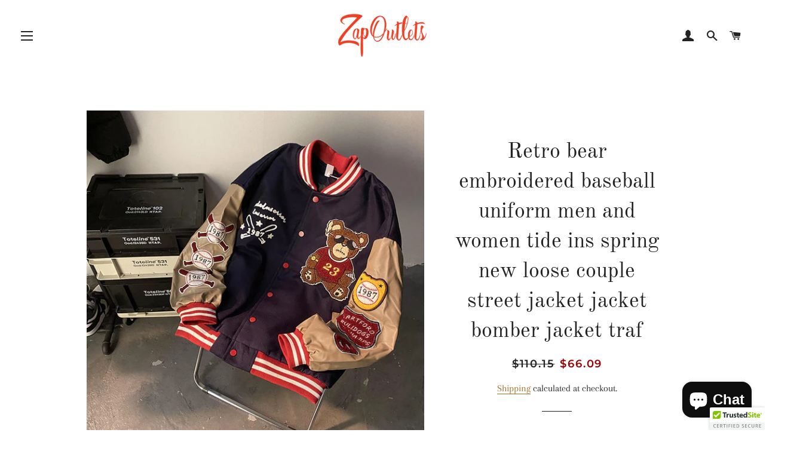

--- FILE ---
content_type: text/html; charset=utf-8
request_url: https://zapoutlets.com/products/retro-bear-embroidered-baseball-uniform-men-and-women-tide-ins-spring-new-loose-couple-street-jacket-jacket-bomber-jacket-traf
body_size: 33110
content:
<!doctype html>
<html class="no-js" lang="en">
<head>
  
<!-- Google tag (gtag.js) -->
<script async src="https://www.googletagmanager.com/gtag/js?id=G-GXJVYLFT1Y"></script>
<script>
  window.dataLayer = window.dataLayer || [];
  function gtag(){dataLayer.push(arguments);}
  gtag('js', new Date());

  gtag('config', 'G-GXJVYLFT1Y');
</script>
  <!-- Basic page needs ================================================== -->
  <meta charset="utf-8">
  <meta http-equiv="X-UA-Compatible" content="IE=edge,chrome=1">

  
    <link rel="shortcut icon" href="//zapoutlets.com/cdn/shop/files/ficon_32x32.jpg?v=1613785624" type="image/png" />
  

  <!-- Title and description ================================================== -->
  <title>
  Retro bear embroidered baseball uniform men and women tide ins spring  &ndash; Zap Outlets
  </title>

  
  <meta name="description" content="SPECIFICATIONSjacket: newType: Wide-waistedThickness: Cotton LinerStyle: Punk StyleSleeve Style: RegularPattern Type: AnimalOuterwear Type: JacketsOrigin: Mainland ChinaMaterial: Acetate,PolyesterLining Material: CottonItem Type: Outerwear &amp;amp; CoatsHooded: NoGender: MENCuff Style: ConventionalCollar: O-NeckClothing L">
  

  <!-- Helpers ================================================== -->
  <!-- /snippets/social-meta-tags.liquid -->




<meta property="og:site_name" content="Zap Outlets">
<meta property="og:url" content="https://zapoutlets.com/products/retro-bear-embroidered-baseball-uniform-men-and-women-tide-ins-spring-new-loose-couple-street-jacket-jacket-bomber-jacket-traf">
<meta property="og:title" content="Retro bear embroidered baseball uniform men and women tide ins spring new loose couple street jacket jacket bomber jacket traf">
<meta property="og:type" content="product">
<meta property="og:description" content="SPECIFICATIONSjacket: newType: Wide-waistedThickness: Cotton LinerStyle: Punk StyleSleeve Style: RegularPattern Type: AnimalOuterwear Type: JacketsOrigin: Mainland ChinaMaterial: Acetate,PolyesterLining Material: CottonItem Type: Outerwear &amp;amp; CoatsHooded: NoGender: MENCuff Style: ConventionalCollar: O-NeckClothing L">

  <meta property="og:price:amount" content="66.09">
  <meta property="og:price:currency" content="USD">

<meta property="og:image" content="http://zapoutlets.com/cdn/shop/products/S306c6c73f4564010aa938863ea85e425J_1200x1200.jpg?v=1666696000"><meta property="og:image" content="http://zapoutlets.com/cdn/shop/products/S4483ef0536134268a4556c81c6c7fff5H_1200x1200.jpg?v=1666695985"><meta property="og:image" content="http://zapoutlets.com/cdn/shop/products/S5c49f1546ddc4ba4b2f43ddad7e39977F_1200x1200.jpg?v=1666695987">
<meta property="og:image:secure_url" content="https://zapoutlets.com/cdn/shop/products/S306c6c73f4564010aa938863ea85e425J_1200x1200.jpg?v=1666696000"><meta property="og:image:secure_url" content="https://zapoutlets.com/cdn/shop/products/S4483ef0536134268a4556c81c6c7fff5H_1200x1200.jpg?v=1666695985"><meta property="og:image:secure_url" content="https://zapoutlets.com/cdn/shop/products/S5c49f1546ddc4ba4b2f43ddad7e39977F_1200x1200.jpg?v=1666695987">


<meta name="twitter:card" content="summary_large_image">
<meta name="twitter:title" content="Retro bear embroidered baseball uniform men and women tide ins spring new loose couple street jacket jacket bomber jacket traf">
<meta name="twitter:description" content="SPECIFICATIONSjacket: newType: Wide-waistedThickness: Cotton LinerStyle: Punk StyleSleeve Style: RegularPattern Type: AnimalOuterwear Type: JacketsOrigin: Mainland ChinaMaterial: Acetate,PolyesterLining Material: CottonItem Type: Outerwear &amp;amp; CoatsHooded: NoGender: MENCuff Style: ConventionalCollar: O-NeckClothing L">

  <link rel="canonical" href="https://zapoutlets.com/products/retro-bear-embroidered-baseball-uniform-men-and-women-tide-ins-spring-new-loose-couple-street-jacket-jacket-bomber-jacket-traf">
  <meta name="viewport" content="width=device-width,initial-scale=1,shrink-to-fit=no">
  <meta name="theme-color" content="#1c1d1d">

  <!-- CSS ================================================== -->
  <link href="//zapoutlets.com/cdn/shop/t/2/assets/timber.scss.css?v=168525460141553557161759252116" rel="stylesheet" type="text/css" media="all" />
  <link href="//zapoutlets.com/cdn/shop/t/2/assets/theme.scss.css?v=181365114517710665771759252116" rel="stylesheet" type="text/css" media="all" />

  <!-- Sections ================================================== -->
  <script>
    window.theme = window.theme || {};
    theme.strings = {
      zoomClose: "Close (Esc)",
      zoomPrev: "Previous (Left arrow key)",
      zoomNext: "Next (Right arrow key)",
      moneyFormat: "${{amount}}",
      addressError: "Error looking up that address",
      addressNoResults: "No results for that address",
      addressQueryLimit: "You have exceeded the Google API usage limit. Consider upgrading to a \u003ca href=\"https:\/\/developers.google.com\/maps\/premium\/usage-limits\"\u003ePremium Plan\u003c\/a\u003e.",
      authError: "There was a problem authenticating your Google Maps account.",
      cartEmpty: "Your cart is currently empty.",
      cartCookie: "Enable cookies to use the shopping cart",
      cartSavings: "You're saving [savings]"
    };
    theme.settings = {
      cartType: "drawer",
      gridType: "collage"
    };
  </script>

  <script src="//zapoutlets.com/cdn/shop/t/2/assets/jquery-2.2.3.min.js?v=58211863146907186831536541958" type="text/javascript"></script>

  <script src="//zapoutlets.com/cdn/shop/t/2/assets/lazysizes.min.js?v=37531750901115495291536541958" async="async"></script>

  <script src="//zapoutlets.com/cdn/shop/t/2/assets/theme.js?v=31275365107611643231543870608" defer="defer"></script>

  <!-- Header hook for plugins ================================================== -->
  <script>window.performance && window.performance.mark && window.performance.mark('shopify.content_for_header.start');</script><meta name="facebook-domain-verification" content="96sno2t9ec0qfeajmqbx7s3j6bjq5t">
<meta name="facebook-domain-verification" content="be11acicf4az1ru1ytrco5fndgnzt8">
<meta name="google-site-verification" content="44V6zohbmFY9HKLbRHwJWTLsqkoRU7ON2ip4wPjU1-c">
<meta id="shopify-digital-wallet" name="shopify-digital-wallet" content="/3670507632/digital_wallets/dialog">
<meta name="shopify-checkout-api-token" content="030bebdc4766c624d8630184a0c3f4c9">
<meta id="in-context-paypal-metadata" data-shop-id="3670507632" data-venmo-supported="true" data-environment="production" data-locale="en_US" data-paypal-v4="true" data-currency="USD">
<link rel="alternate" type="application/json+oembed" href="https://zapoutlets.com/products/retro-bear-embroidered-baseball-uniform-men-and-women-tide-ins-spring-new-loose-couple-street-jacket-jacket-bomber-jacket-traf.oembed">
<script async="async" src="/checkouts/internal/preloads.js?locale=en-US"></script>
<link rel="preconnect" href="https://shop.app" crossorigin="anonymous">
<script async="async" src="https://shop.app/checkouts/internal/preloads.js?locale=en-US&shop_id=3670507632" crossorigin="anonymous"></script>
<script id="shopify-features" type="application/json">{"accessToken":"030bebdc4766c624d8630184a0c3f4c9","betas":["rich-media-storefront-analytics"],"domain":"zapoutlets.com","predictiveSearch":true,"shopId":3670507632,"locale":"en"}</script>
<script>var Shopify = Shopify || {};
Shopify.shop = "pain-health-devices.myshopify.com";
Shopify.locale = "en";
Shopify.currency = {"active":"USD","rate":"1.0"};
Shopify.country = "US";
Shopify.theme = {"name":"Brooklyn","id":35949281392,"schema_name":"Brooklyn","schema_version":"10.2.4","theme_store_id":730,"role":"main"};
Shopify.theme.handle = "null";
Shopify.theme.style = {"id":null,"handle":null};
Shopify.cdnHost = "zapoutlets.com/cdn";
Shopify.routes = Shopify.routes || {};
Shopify.routes.root = "/";</script>
<script type="module">!function(o){(o.Shopify=o.Shopify||{}).modules=!0}(window);</script>
<script>!function(o){function n(){var o=[];function n(){o.push(Array.prototype.slice.apply(arguments))}return n.q=o,n}var t=o.Shopify=o.Shopify||{};t.loadFeatures=n(),t.autoloadFeatures=n()}(window);</script>
<script>
  window.ShopifyPay = window.ShopifyPay || {};
  window.ShopifyPay.apiHost = "shop.app\/pay";
  window.ShopifyPay.redirectState = null;
</script>
<script id="shop-js-analytics" type="application/json">{"pageType":"product"}</script>
<script defer="defer" async type="module" src="//zapoutlets.com/cdn/shopifycloud/shop-js/modules/v2/client.init-shop-cart-sync_DlSlHazZ.en.esm.js"></script>
<script defer="defer" async type="module" src="//zapoutlets.com/cdn/shopifycloud/shop-js/modules/v2/chunk.common_D16XZWos.esm.js"></script>
<script type="module">
  await import("//zapoutlets.com/cdn/shopifycloud/shop-js/modules/v2/client.init-shop-cart-sync_DlSlHazZ.en.esm.js");
await import("//zapoutlets.com/cdn/shopifycloud/shop-js/modules/v2/chunk.common_D16XZWos.esm.js");

  window.Shopify.SignInWithShop?.initShopCartSync?.({"fedCMEnabled":true,"windoidEnabled":true});

</script>
<script>
  window.Shopify = window.Shopify || {};
  if (!window.Shopify.featureAssets) window.Shopify.featureAssets = {};
  window.Shopify.featureAssets['shop-js'] = {"shop-cart-sync":["modules/v2/client.shop-cart-sync_DKWYiEUO.en.esm.js","modules/v2/chunk.common_D16XZWos.esm.js"],"init-fed-cm":["modules/v2/client.init-fed-cm_vfPMjZAC.en.esm.js","modules/v2/chunk.common_D16XZWos.esm.js"],"init-shop-email-lookup-coordinator":["modules/v2/client.init-shop-email-lookup-coordinator_CR38P6MB.en.esm.js","modules/v2/chunk.common_D16XZWos.esm.js"],"init-shop-cart-sync":["modules/v2/client.init-shop-cart-sync_DlSlHazZ.en.esm.js","modules/v2/chunk.common_D16XZWos.esm.js"],"shop-cash-offers":["modules/v2/client.shop-cash-offers_CJw4IQ6B.en.esm.js","modules/v2/chunk.common_D16XZWos.esm.js","modules/v2/chunk.modal_UwFWkumu.esm.js"],"shop-toast-manager":["modules/v2/client.shop-toast-manager_BY778Uv6.en.esm.js","modules/v2/chunk.common_D16XZWos.esm.js"],"init-windoid":["modules/v2/client.init-windoid_DVhZdEm3.en.esm.js","modules/v2/chunk.common_D16XZWos.esm.js"],"shop-button":["modules/v2/client.shop-button_D2ZzKUPa.en.esm.js","modules/v2/chunk.common_D16XZWos.esm.js"],"avatar":["modules/v2/client.avatar_BTnouDA3.en.esm.js"],"init-customer-accounts-sign-up":["modules/v2/client.init-customer-accounts-sign-up_CQZUmjGN.en.esm.js","modules/v2/client.shop-login-button_Cu5K-F7X.en.esm.js","modules/v2/chunk.common_D16XZWos.esm.js","modules/v2/chunk.modal_UwFWkumu.esm.js"],"pay-button":["modules/v2/client.pay-button_CcBqbGU7.en.esm.js","modules/v2/chunk.common_D16XZWos.esm.js"],"init-shop-for-new-customer-accounts":["modules/v2/client.init-shop-for-new-customer-accounts_B5DR5JTE.en.esm.js","modules/v2/client.shop-login-button_Cu5K-F7X.en.esm.js","modules/v2/chunk.common_D16XZWos.esm.js","modules/v2/chunk.modal_UwFWkumu.esm.js"],"shop-login-button":["modules/v2/client.shop-login-button_Cu5K-F7X.en.esm.js","modules/v2/chunk.common_D16XZWos.esm.js","modules/v2/chunk.modal_UwFWkumu.esm.js"],"shop-follow-button":["modules/v2/client.shop-follow-button_BX8Slf17.en.esm.js","modules/v2/chunk.common_D16XZWos.esm.js","modules/v2/chunk.modal_UwFWkumu.esm.js"],"init-customer-accounts":["modules/v2/client.init-customer-accounts_DjKkmQ2w.en.esm.js","modules/v2/client.shop-login-button_Cu5K-F7X.en.esm.js","modules/v2/chunk.common_D16XZWos.esm.js","modules/v2/chunk.modal_UwFWkumu.esm.js"],"lead-capture":["modules/v2/client.lead-capture_ChWCg7nV.en.esm.js","modules/v2/chunk.common_D16XZWos.esm.js","modules/v2/chunk.modal_UwFWkumu.esm.js"],"checkout-modal":["modules/v2/client.checkout-modal_DPnpVyv-.en.esm.js","modules/v2/chunk.common_D16XZWos.esm.js","modules/v2/chunk.modal_UwFWkumu.esm.js"],"shop-login":["modules/v2/client.shop-login_leRXJtcZ.en.esm.js","modules/v2/chunk.common_D16XZWos.esm.js","modules/v2/chunk.modal_UwFWkumu.esm.js"],"payment-terms":["modules/v2/client.payment-terms_Bp9K0NXD.en.esm.js","modules/v2/chunk.common_D16XZWos.esm.js","modules/v2/chunk.modal_UwFWkumu.esm.js"]};
</script>
<script>(function() {
  var isLoaded = false;
  function asyncLoad() {
    if (isLoaded) return;
    isLoaded = true;
    var urls = ["https:\/\/cdn.shopify.com\/s\/files\/1\/2233\/5399\/t\/1\/assets\/trust_hero_3670507632.js?v=1594272245\u0026shop=pain-health-devices.myshopify.com","https:\/\/scripttags.jst.ai\/shopify_justuno_3670507632_4e3b8170-e238-11ea-aee1-9d341c2767db.js?shop=pain-health-devices.myshopify.com","\/\/cdn.ywxi.net\/js\/partner-shopify.js?shop=pain-health-devices.myshopify.com","\/\/cdn.ywxi.net\/js\/partner-shopify.js?shop=pain-health-devices.myshopify.com","\/\/cdn.ywxi.net\/js\/partner-shopify.js?shop=pain-health-devices.myshopify.com","https:\/\/toastibar-cdn.makeprosimp.com\/v1\/published\/56278\/0db699549bf9411ab5c952ae97290a20\/43\/app.js?v=1\u0026shop=pain-health-devices.myshopify.com","https:\/\/cdn.weglot.com\/weglot_script_tag.js?shop=pain-health-devices.myshopify.com","https:\/\/cdn.shopify.com\/s\/files\/1\/0036\/7050\/7632\/t\/2\/assets\/spreadrwidget.js?v=1658533057\u0026shop=pain-health-devices.myshopify.com","https:\/\/cdn.shopify.com\/s\/files\/1\/0036\/7050\/7632\/t\/2\/assets\/spreadrwidget.js?v=1700554416\u0026shop=pain-health-devices.myshopify.com","\/\/cdn.shopify.com\/proxy\/ddc7e229214ab19d1de5b9dfa15ac40fee3e6d1df9241d267ae4f0475c9bd49c\/api.goaffpro.com\/loader.js?shop=pain-health-devices.myshopify.com\u0026sp-cache-control=cHVibGljLCBtYXgtYWdlPTkwMA"];
    for (var i = 0; i < urls.length; i++) {
      var s = document.createElement('script');
      s.type = 'text/javascript';
      s.async = true;
      s.src = urls[i];
      var x = document.getElementsByTagName('script')[0];
      x.parentNode.insertBefore(s, x);
    }
  };
  if(window.attachEvent) {
    window.attachEvent('onload', asyncLoad);
  } else {
    window.addEventListener('load', asyncLoad, false);
  }
})();</script>
<script id="__st">var __st={"a":3670507632,"offset":-18000,"reqid":"6e8fbde1-b711-4557-a4a8-e878c4b9c858-1768591214","pageurl":"zapoutlets.com\/products\/retro-bear-embroidered-baseball-uniform-men-and-women-tide-ins-spring-new-loose-couple-street-jacket-jacket-bomber-jacket-traf","u":"5a60f6d38301","p":"product","rtyp":"product","rid":6847577882675};</script>
<script>window.ShopifyPaypalV4VisibilityTracking = true;</script>
<script id="captcha-bootstrap">!function(){'use strict';const t='contact',e='account',n='new_comment',o=[[t,t],['blogs',n],['comments',n],[t,'customer']],c=[[e,'customer_login'],[e,'guest_login'],[e,'recover_customer_password'],[e,'create_customer']],r=t=>t.map((([t,e])=>`form[action*='/${t}']:not([data-nocaptcha='true']) input[name='form_type'][value='${e}']`)).join(','),a=t=>()=>t?[...document.querySelectorAll(t)].map((t=>t.form)):[];function s(){const t=[...o],e=r(t);return a(e)}const i='password',u='form_key',d=['recaptcha-v3-token','g-recaptcha-response','h-captcha-response',i],f=()=>{try{return window.sessionStorage}catch{return}},m='__shopify_v',_=t=>t.elements[u];function p(t,e,n=!1){try{const o=window.sessionStorage,c=JSON.parse(o.getItem(e)),{data:r}=function(t){const{data:e,action:n}=t;return t[m]||n?{data:e,action:n}:{data:t,action:n}}(c);for(const[e,n]of Object.entries(r))t.elements[e]&&(t.elements[e].value=n);n&&o.removeItem(e)}catch(o){console.error('form repopulation failed',{error:o})}}const l='form_type',E='cptcha';function T(t){t.dataset[E]=!0}const w=window,h=w.document,L='Shopify',v='ce_forms',y='captcha';let A=!1;((t,e)=>{const n=(g='f06e6c50-85a8-45c8-87d0-21a2b65856fe',I='https://cdn.shopify.com/shopifycloud/storefront-forms-hcaptcha/ce_storefront_forms_captcha_hcaptcha.v1.5.2.iife.js',D={infoText:'Protected by hCaptcha',privacyText:'Privacy',termsText:'Terms'},(t,e,n)=>{const o=w[L][v],c=o.bindForm;if(c)return c(t,g,e,D).then(n);var r;o.q.push([[t,g,e,D],n]),r=I,A||(h.body.append(Object.assign(h.createElement('script'),{id:'captcha-provider',async:!0,src:r})),A=!0)});var g,I,D;w[L]=w[L]||{},w[L][v]=w[L][v]||{},w[L][v].q=[],w[L][y]=w[L][y]||{},w[L][y].protect=function(t,e){n(t,void 0,e),T(t)},Object.freeze(w[L][y]),function(t,e,n,w,h,L){const[v,y,A,g]=function(t,e,n){const i=e?o:[],u=t?c:[],d=[...i,...u],f=r(d),m=r(i),_=r(d.filter((([t,e])=>n.includes(e))));return[a(f),a(m),a(_),s()]}(w,h,L),I=t=>{const e=t.target;return e instanceof HTMLFormElement?e:e&&e.form},D=t=>v().includes(t);t.addEventListener('submit',(t=>{const e=I(t);if(!e)return;const n=D(e)&&!e.dataset.hcaptchaBound&&!e.dataset.recaptchaBound,o=_(e),c=g().includes(e)&&(!o||!o.value);(n||c)&&t.preventDefault(),c&&!n&&(function(t){try{if(!f())return;!function(t){const e=f();if(!e)return;const n=_(t);if(!n)return;const o=n.value;o&&e.removeItem(o)}(t);const e=Array.from(Array(32),(()=>Math.random().toString(36)[2])).join('');!function(t,e){_(t)||t.append(Object.assign(document.createElement('input'),{type:'hidden',name:u})),t.elements[u].value=e}(t,e),function(t,e){const n=f();if(!n)return;const o=[...t.querySelectorAll(`input[type='${i}']`)].map((({name:t})=>t)),c=[...d,...o],r={};for(const[a,s]of new FormData(t).entries())c.includes(a)||(r[a]=s);n.setItem(e,JSON.stringify({[m]:1,action:t.action,data:r}))}(t,e)}catch(e){console.error('failed to persist form',e)}}(e),e.submit())}));const S=(t,e)=>{t&&!t.dataset[E]&&(n(t,e.some((e=>e===t))),T(t))};for(const o of['focusin','change'])t.addEventListener(o,(t=>{const e=I(t);D(e)&&S(e,y())}));const B=e.get('form_key'),M=e.get(l),P=B&&M;t.addEventListener('DOMContentLoaded',(()=>{const t=y();if(P)for(const e of t)e.elements[l].value===M&&p(e,B);[...new Set([...A(),...v().filter((t=>'true'===t.dataset.shopifyCaptcha))])].forEach((e=>S(e,t)))}))}(h,new URLSearchParams(w.location.search),n,t,e,['guest_login'])})(!0,!0)}();</script>
<script integrity="sha256-4kQ18oKyAcykRKYeNunJcIwy7WH5gtpwJnB7kiuLZ1E=" data-source-attribution="shopify.loadfeatures" defer="defer" src="//zapoutlets.com/cdn/shopifycloud/storefront/assets/storefront/load_feature-a0a9edcb.js" crossorigin="anonymous"></script>
<script crossorigin="anonymous" defer="defer" src="//zapoutlets.com/cdn/shopifycloud/storefront/assets/shopify_pay/storefront-65b4c6d7.js?v=20250812"></script>
<script data-source-attribution="shopify.dynamic_checkout.dynamic.init">var Shopify=Shopify||{};Shopify.PaymentButton=Shopify.PaymentButton||{isStorefrontPortableWallets:!0,init:function(){window.Shopify.PaymentButton.init=function(){};var t=document.createElement("script");t.src="https://zapoutlets.com/cdn/shopifycloud/portable-wallets/latest/portable-wallets.en.js",t.type="module",document.head.appendChild(t)}};
</script>
<script data-source-attribution="shopify.dynamic_checkout.buyer_consent">
  function portableWalletsHideBuyerConsent(e){var t=document.getElementById("shopify-buyer-consent"),n=document.getElementById("shopify-subscription-policy-button");t&&n&&(t.classList.add("hidden"),t.setAttribute("aria-hidden","true"),n.removeEventListener("click",e))}function portableWalletsShowBuyerConsent(e){var t=document.getElementById("shopify-buyer-consent"),n=document.getElementById("shopify-subscription-policy-button");t&&n&&(t.classList.remove("hidden"),t.removeAttribute("aria-hidden"),n.addEventListener("click",e))}window.Shopify?.PaymentButton&&(window.Shopify.PaymentButton.hideBuyerConsent=portableWalletsHideBuyerConsent,window.Shopify.PaymentButton.showBuyerConsent=portableWalletsShowBuyerConsent);
</script>
<script>
  function portableWalletsCleanup(e){e&&e.src&&console.error("Failed to load portable wallets script "+e.src);var t=document.querySelectorAll("shopify-accelerated-checkout .shopify-payment-button__skeleton, shopify-accelerated-checkout-cart .wallet-cart-button__skeleton"),e=document.getElementById("shopify-buyer-consent");for(let e=0;e<t.length;e++)t[e].remove();e&&e.remove()}function portableWalletsNotLoadedAsModule(e){e instanceof ErrorEvent&&"string"==typeof e.message&&e.message.includes("import.meta")&&"string"==typeof e.filename&&e.filename.includes("portable-wallets")&&(window.removeEventListener("error",portableWalletsNotLoadedAsModule),window.Shopify.PaymentButton.failedToLoad=e,"loading"===document.readyState?document.addEventListener("DOMContentLoaded",window.Shopify.PaymentButton.init):window.Shopify.PaymentButton.init())}window.addEventListener("error",portableWalletsNotLoadedAsModule);
</script>

<script type="module" src="https://zapoutlets.com/cdn/shopifycloud/portable-wallets/latest/portable-wallets.en.js" onError="portableWalletsCleanup(this)" crossorigin="anonymous"></script>
<script nomodule>
  document.addEventListener("DOMContentLoaded", portableWalletsCleanup);
</script>

<link id="shopify-accelerated-checkout-styles" rel="stylesheet" media="screen" href="https://zapoutlets.com/cdn/shopifycloud/portable-wallets/latest/accelerated-checkout-backwards-compat.css" crossorigin="anonymous">
<style id="shopify-accelerated-checkout-cart">
        #shopify-buyer-consent {
  margin-top: 1em;
  display: inline-block;
  width: 100%;
}

#shopify-buyer-consent.hidden {
  display: none;
}

#shopify-subscription-policy-button {
  background: none;
  border: none;
  padding: 0;
  text-decoration: underline;
  font-size: inherit;
  cursor: pointer;
}

#shopify-subscription-policy-button::before {
  box-shadow: none;
}

      </style>

<script>window.performance && window.performance.mark && window.performance.mark('shopify.content_for_header.end');</script>

  <script src="//zapoutlets.com/cdn/shop/t/2/assets/modernizr.min.js?v=21391054748206432451536541958" type="text/javascript"></script>

  
  


        <link href="//zapoutlets.com/cdn/shop/t/2/assets/paymentfont.scss.css?v=55650990265014476331760737354" rel="stylesheet" type="text/css" media="all" />
      

	<script>var loox_global_hash = '1681228755953';</script><script>var loox_floating_widget = {"active":true,"rtl":false,"position":"right","button_text":"Reviews","button_bg_color":"333333","button_text_color":"FFFFFF","display_on_home_page":true,"display_on_product_page":true,"display_on_cart_page":true,"display_on_other_pages":true,"hide_on_mobile":false};
</script><style>.loox-reviews-default { max-width: 1200px; margin: 0 auto; }.loox-rating .loox-icon { color:#f7bf07; }</style><script>var loox_rating_icons_enabled = true;</script>

<!--Start Weglot Script-->
<script src="//cdn.weglot.com/weglot.min.js"></script>
<script id="has-script-tags">Weglot.initialize({ api_key:"wg_f2b9aa4b112d2d32ba89d8392885388f2" });</script>
<!--End Weglot Script-->


  










<script src="https://cdn.shopify.com/extensions/7bc9bb47-adfa-4267-963e-cadee5096caf/inbox-1252/assets/inbox-chat-loader.js" type="text/javascript" defer="defer"></script>
<link href="https://monorail-edge.shopifysvc.com" rel="dns-prefetch">
<script>(function(){if ("sendBeacon" in navigator && "performance" in window) {try {var session_token_from_headers = performance.getEntriesByType('navigation')[0].serverTiming.find(x => x.name == '_s').description;} catch {var session_token_from_headers = undefined;}var session_cookie_matches = document.cookie.match(/_shopify_s=([^;]*)/);var session_token_from_cookie = session_cookie_matches && session_cookie_matches.length === 2 ? session_cookie_matches[1] : "";var session_token = session_token_from_headers || session_token_from_cookie || "";function handle_abandonment_event(e) {var entries = performance.getEntries().filter(function(entry) {return /monorail-edge.shopifysvc.com/.test(entry.name);});if (!window.abandonment_tracked && entries.length === 0) {window.abandonment_tracked = true;var currentMs = Date.now();var navigation_start = performance.timing.navigationStart;var payload = {shop_id: 3670507632,url: window.location.href,navigation_start,duration: currentMs - navigation_start,session_token,page_type: "product"};window.navigator.sendBeacon("https://monorail-edge.shopifysvc.com/v1/produce", JSON.stringify({schema_id: "online_store_buyer_site_abandonment/1.1",payload: payload,metadata: {event_created_at_ms: currentMs,event_sent_at_ms: currentMs}}));}}window.addEventListener('pagehide', handle_abandonment_event);}}());</script>
<script id="web-pixels-manager-setup">(function e(e,d,r,n,o){if(void 0===o&&(o={}),!Boolean(null===(a=null===(i=window.Shopify)||void 0===i?void 0:i.analytics)||void 0===a?void 0:a.replayQueue)){var i,a;window.Shopify=window.Shopify||{};var t=window.Shopify;t.analytics=t.analytics||{};var s=t.analytics;s.replayQueue=[],s.publish=function(e,d,r){return s.replayQueue.push([e,d,r]),!0};try{self.performance.mark("wpm:start")}catch(e){}var l=function(){var e={modern:/Edge?\/(1{2}[4-9]|1[2-9]\d|[2-9]\d{2}|\d{4,})\.\d+(\.\d+|)|Firefox\/(1{2}[4-9]|1[2-9]\d|[2-9]\d{2}|\d{4,})\.\d+(\.\d+|)|Chrom(ium|e)\/(9{2}|\d{3,})\.\d+(\.\d+|)|(Maci|X1{2}).+ Version\/(15\.\d+|(1[6-9]|[2-9]\d|\d{3,})\.\d+)([,.]\d+|)( \(\w+\)|)( Mobile\/\w+|) Safari\/|Chrome.+OPR\/(9{2}|\d{3,})\.\d+\.\d+|(CPU[ +]OS|iPhone[ +]OS|CPU[ +]iPhone|CPU IPhone OS|CPU iPad OS)[ +]+(15[._]\d+|(1[6-9]|[2-9]\d|\d{3,})[._]\d+)([._]\d+|)|Android:?[ /-](13[3-9]|1[4-9]\d|[2-9]\d{2}|\d{4,})(\.\d+|)(\.\d+|)|Android.+Firefox\/(13[5-9]|1[4-9]\d|[2-9]\d{2}|\d{4,})\.\d+(\.\d+|)|Android.+Chrom(ium|e)\/(13[3-9]|1[4-9]\d|[2-9]\d{2}|\d{4,})\.\d+(\.\d+|)|SamsungBrowser\/([2-9]\d|\d{3,})\.\d+/,legacy:/Edge?\/(1[6-9]|[2-9]\d|\d{3,})\.\d+(\.\d+|)|Firefox\/(5[4-9]|[6-9]\d|\d{3,})\.\d+(\.\d+|)|Chrom(ium|e)\/(5[1-9]|[6-9]\d|\d{3,})\.\d+(\.\d+|)([\d.]+$|.*Safari\/(?![\d.]+ Edge\/[\d.]+$))|(Maci|X1{2}).+ Version\/(10\.\d+|(1[1-9]|[2-9]\d|\d{3,})\.\d+)([,.]\d+|)( \(\w+\)|)( Mobile\/\w+|) Safari\/|Chrome.+OPR\/(3[89]|[4-9]\d|\d{3,})\.\d+\.\d+|(CPU[ +]OS|iPhone[ +]OS|CPU[ +]iPhone|CPU IPhone OS|CPU iPad OS)[ +]+(10[._]\d+|(1[1-9]|[2-9]\d|\d{3,})[._]\d+)([._]\d+|)|Android:?[ /-](13[3-9]|1[4-9]\d|[2-9]\d{2}|\d{4,})(\.\d+|)(\.\d+|)|Mobile Safari.+OPR\/([89]\d|\d{3,})\.\d+\.\d+|Android.+Firefox\/(13[5-9]|1[4-9]\d|[2-9]\d{2}|\d{4,})\.\d+(\.\d+|)|Android.+Chrom(ium|e)\/(13[3-9]|1[4-9]\d|[2-9]\d{2}|\d{4,})\.\d+(\.\d+|)|Android.+(UC? ?Browser|UCWEB|U3)[ /]?(15\.([5-9]|\d{2,})|(1[6-9]|[2-9]\d|\d{3,})\.\d+)\.\d+|SamsungBrowser\/(5\.\d+|([6-9]|\d{2,})\.\d+)|Android.+MQ{2}Browser\/(14(\.(9|\d{2,})|)|(1[5-9]|[2-9]\d|\d{3,})(\.\d+|))(\.\d+|)|K[Aa][Ii]OS\/(3\.\d+|([4-9]|\d{2,})\.\d+)(\.\d+|)/},d=e.modern,r=e.legacy,n=navigator.userAgent;return n.match(d)?"modern":n.match(r)?"legacy":"unknown"}(),u="modern"===l?"modern":"legacy",c=(null!=n?n:{modern:"",legacy:""})[u],f=function(e){return[e.baseUrl,"/wpm","/b",e.hashVersion,"modern"===e.buildTarget?"m":"l",".js"].join("")}({baseUrl:d,hashVersion:r,buildTarget:u}),m=function(e){var d=e.version,r=e.bundleTarget,n=e.surface,o=e.pageUrl,i=e.monorailEndpoint;return{emit:function(e){var a=e.status,t=e.errorMsg,s=(new Date).getTime(),l=JSON.stringify({metadata:{event_sent_at_ms:s},events:[{schema_id:"web_pixels_manager_load/3.1",payload:{version:d,bundle_target:r,page_url:o,status:a,surface:n,error_msg:t},metadata:{event_created_at_ms:s}}]});if(!i)return console&&console.warn&&console.warn("[Web Pixels Manager] No Monorail endpoint provided, skipping logging."),!1;try{return self.navigator.sendBeacon.bind(self.navigator)(i,l)}catch(e){}var u=new XMLHttpRequest;try{return u.open("POST",i,!0),u.setRequestHeader("Content-Type","text/plain"),u.send(l),!0}catch(e){return console&&console.warn&&console.warn("[Web Pixels Manager] Got an unhandled error while logging to Monorail."),!1}}}}({version:r,bundleTarget:l,surface:e.surface,pageUrl:self.location.href,monorailEndpoint:e.monorailEndpoint});try{o.browserTarget=l,function(e){var d=e.src,r=e.async,n=void 0===r||r,o=e.onload,i=e.onerror,a=e.sri,t=e.scriptDataAttributes,s=void 0===t?{}:t,l=document.createElement("script"),u=document.querySelector("head"),c=document.querySelector("body");if(l.async=n,l.src=d,a&&(l.integrity=a,l.crossOrigin="anonymous"),s)for(var f in s)if(Object.prototype.hasOwnProperty.call(s,f))try{l.dataset[f]=s[f]}catch(e){}if(o&&l.addEventListener("load",o),i&&l.addEventListener("error",i),u)u.appendChild(l);else{if(!c)throw new Error("Did not find a head or body element to append the script");c.appendChild(l)}}({src:f,async:!0,onload:function(){if(!function(){var e,d;return Boolean(null===(d=null===(e=window.Shopify)||void 0===e?void 0:e.analytics)||void 0===d?void 0:d.initialized)}()){var d=window.webPixelsManager.init(e)||void 0;if(d){var r=window.Shopify.analytics;r.replayQueue.forEach((function(e){var r=e[0],n=e[1],o=e[2];d.publishCustomEvent(r,n,o)})),r.replayQueue=[],r.publish=d.publishCustomEvent,r.visitor=d.visitor,r.initialized=!0}}},onerror:function(){return m.emit({status:"failed",errorMsg:"".concat(f," has failed to load")})},sri:function(e){var d=/^sha384-[A-Za-z0-9+/=]+$/;return"string"==typeof e&&d.test(e)}(c)?c:"",scriptDataAttributes:o}),m.emit({status:"loading"})}catch(e){m.emit({status:"failed",errorMsg:(null==e?void 0:e.message)||"Unknown error"})}}})({shopId: 3670507632,storefrontBaseUrl: "https://zapoutlets.com",extensionsBaseUrl: "https://extensions.shopifycdn.com/cdn/shopifycloud/web-pixels-manager",monorailEndpoint: "https://monorail-edge.shopifysvc.com/unstable/produce_batch",surface: "storefront-renderer",enabledBetaFlags: ["2dca8a86"],webPixelsConfigList: [{"id":"1902281023","configuration":"{\"shop\":\"pain-health-devices.myshopify.com\",\"cookie_duration\":\"1209600\",\"first_touch_or_last\":\"last_touch\",\"goaffpro_identifiers\":\"gfp_ref,ref,aff,wpam_id,click_id\",\"ignore_ad_clicks\":\"false\"}","eventPayloadVersion":"v1","runtimeContext":"STRICT","scriptVersion":"a74598cb423e21a6befc33d5db5fba42","type":"APP","apiClientId":2744533,"privacyPurposes":["ANALYTICS","MARKETING"],"dataSharingAdjustments":{"protectedCustomerApprovalScopes":["read_customer_address","read_customer_email","read_customer_name","read_customer_personal_data","read_customer_phone"]}},{"id":"884736319","configuration":"{\"config\":\"{\\\"pixel_id\\\":\\\"GT-M69GCSH\\\",\\\"target_country\\\":\\\"US\\\",\\\"gtag_events\\\":[{\\\"type\\\":\\\"purchase\\\",\\\"action_label\\\":\\\"MC-WDY2TMFZ2Q\\\"},{\\\"type\\\":\\\"page_view\\\",\\\"action_label\\\":\\\"MC-WDY2TMFZ2Q\\\"},{\\\"type\\\":\\\"view_item\\\",\\\"action_label\\\":\\\"MC-WDY2TMFZ2Q\\\"}],\\\"enable_monitoring_mode\\\":false}\"}","eventPayloadVersion":"v1","runtimeContext":"OPEN","scriptVersion":"b2a88bafab3e21179ed38636efcd8a93","type":"APP","apiClientId":1780363,"privacyPurposes":[],"dataSharingAdjustments":{"protectedCustomerApprovalScopes":["read_customer_address","read_customer_email","read_customer_name","read_customer_personal_data","read_customer_phone"]}},{"id":"366248255","configuration":"{\"pixel_id\":\"1079053285587239\",\"pixel_type\":\"facebook_pixel\",\"metaapp_system_user_token\":\"-\"}","eventPayloadVersion":"v1","runtimeContext":"OPEN","scriptVersion":"ca16bc87fe92b6042fbaa3acc2fbdaa6","type":"APP","apiClientId":2329312,"privacyPurposes":["ANALYTICS","MARKETING","SALE_OF_DATA"],"dataSharingAdjustments":{"protectedCustomerApprovalScopes":["read_customer_address","read_customer_email","read_customer_name","read_customer_personal_data","read_customer_phone"]}},{"id":"136937791","eventPayloadVersion":"v1","runtimeContext":"LAX","scriptVersion":"1","type":"CUSTOM","privacyPurposes":["MARKETING"],"name":"Meta pixel (migrated)"},{"id":"142278975","eventPayloadVersion":"v1","runtimeContext":"LAX","scriptVersion":"1","type":"CUSTOM","privacyPurposes":["ANALYTICS"],"name":"Google Analytics tag (migrated)"},{"id":"shopify-app-pixel","configuration":"{}","eventPayloadVersion":"v1","runtimeContext":"STRICT","scriptVersion":"0450","apiClientId":"shopify-pixel","type":"APP","privacyPurposes":["ANALYTICS","MARKETING"]},{"id":"shopify-custom-pixel","eventPayloadVersion":"v1","runtimeContext":"LAX","scriptVersion":"0450","apiClientId":"shopify-pixel","type":"CUSTOM","privacyPurposes":["ANALYTICS","MARKETING"]}],isMerchantRequest: false,initData: {"shop":{"name":"Zap Outlets","paymentSettings":{"currencyCode":"USD"},"myshopifyDomain":"pain-health-devices.myshopify.com","countryCode":"US","storefrontUrl":"https:\/\/zapoutlets.com"},"customer":null,"cart":null,"checkout":null,"productVariants":[{"price":{"amount":66.09,"currencyCode":"USD"},"product":{"title":"Retro bear embroidered baseball uniform men and women tide ins spring new loose couple street jacket jacket bomber jacket traf","vendor":"Zap Outlets","id":"6847577882675","untranslatedTitle":"Retro bear embroidered baseball uniform men and women tide ins spring new loose couple street jacket jacket bomber jacket traf","url":"\/products\/retro-bear-embroidered-baseball-uniform-men-and-women-tide-ins-spring-new-loose-couple-street-jacket-jacket-bomber-jacket-traf","type":"0"},"id":"47311926690111","image":{"src":"\/\/zapoutlets.com\/cdn\/shop\/products\/S306c6c73f4564010aa938863ea85e425J.jpg?v=1666696000"},"sku":"3256803666642296-5-M","title":"Default Title","untranslatedTitle":"Default Title"}],"purchasingCompany":null},},"https://zapoutlets.com/cdn","fcfee988w5aeb613cpc8e4bc33m6693e112",{"modern":"","legacy":""},{"shopId":"3670507632","storefrontBaseUrl":"https:\/\/zapoutlets.com","extensionBaseUrl":"https:\/\/extensions.shopifycdn.com\/cdn\/shopifycloud\/web-pixels-manager","surface":"storefront-renderer","enabledBetaFlags":"[\"2dca8a86\"]","isMerchantRequest":"false","hashVersion":"fcfee988w5aeb613cpc8e4bc33m6693e112","publish":"custom","events":"[[\"page_viewed\",{}],[\"product_viewed\",{\"productVariant\":{\"price\":{\"amount\":66.09,\"currencyCode\":\"USD\"},\"product\":{\"title\":\"Retro bear embroidered baseball uniform men and women tide ins spring new loose couple street jacket jacket bomber jacket traf\",\"vendor\":\"Zap Outlets\",\"id\":\"6847577882675\",\"untranslatedTitle\":\"Retro bear embroidered baseball uniform men and women tide ins spring new loose couple street jacket jacket bomber jacket traf\",\"url\":\"\/products\/retro-bear-embroidered-baseball-uniform-men-and-women-tide-ins-spring-new-loose-couple-street-jacket-jacket-bomber-jacket-traf\",\"type\":\"0\"},\"id\":\"47311926690111\",\"image\":{\"src\":\"\/\/zapoutlets.com\/cdn\/shop\/products\/S306c6c73f4564010aa938863ea85e425J.jpg?v=1666696000\"},\"sku\":\"3256803666642296-5-M\",\"title\":\"Default Title\",\"untranslatedTitle\":\"Default Title\"}}]]"});</script><script>
  window.ShopifyAnalytics = window.ShopifyAnalytics || {};
  window.ShopifyAnalytics.meta = window.ShopifyAnalytics.meta || {};
  window.ShopifyAnalytics.meta.currency = 'USD';
  var meta = {"product":{"id":6847577882675,"gid":"gid:\/\/shopify\/Product\/6847577882675","vendor":"Zap Outlets","type":"0","handle":"retro-bear-embroidered-baseball-uniform-men-and-women-tide-ins-spring-new-loose-couple-street-jacket-jacket-bomber-jacket-traf","variants":[{"id":47311926690111,"price":6609,"name":"Retro bear embroidered baseball uniform men and women tide ins spring new loose couple street jacket jacket bomber jacket traf","public_title":null,"sku":"3256803666642296-5-M"}],"remote":false},"page":{"pageType":"product","resourceType":"product","resourceId":6847577882675,"requestId":"6e8fbde1-b711-4557-a4a8-e878c4b9c858-1768591214"}};
  for (var attr in meta) {
    window.ShopifyAnalytics.meta[attr] = meta[attr];
  }
</script>
<script class="analytics">
  (function () {
    var customDocumentWrite = function(content) {
      var jquery = null;

      if (window.jQuery) {
        jquery = window.jQuery;
      } else if (window.Checkout && window.Checkout.$) {
        jquery = window.Checkout.$;
      }

      if (jquery) {
        jquery('body').append(content);
      }
    };

    var hasLoggedConversion = function(token) {
      if (token) {
        return document.cookie.indexOf('loggedConversion=' + token) !== -1;
      }
      return false;
    }

    var setCookieIfConversion = function(token) {
      if (token) {
        var twoMonthsFromNow = new Date(Date.now());
        twoMonthsFromNow.setMonth(twoMonthsFromNow.getMonth() + 2);

        document.cookie = 'loggedConversion=' + token + '; expires=' + twoMonthsFromNow;
      }
    }

    var trekkie = window.ShopifyAnalytics.lib = window.trekkie = window.trekkie || [];
    if (trekkie.integrations) {
      return;
    }
    trekkie.methods = [
      'identify',
      'page',
      'ready',
      'track',
      'trackForm',
      'trackLink'
    ];
    trekkie.factory = function(method) {
      return function() {
        var args = Array.prototype.slice.call(arguments);
        args.unshift(method);
        trekkie.push(args);
        return trekkie;
      };
    };
    for (var i = 0; i < trekkie.methods.length; i++) {
      var key = trekkie.methods[i];
      trekkie[key] = trekkie.factory(key);
    }
    trekkie.load = function(config) {
      trekkie.config = config || {};
      trekkie.config.initialDocumentCookie = document.cookie;
      var first = document.getElementsByTagName('script')[0];
      var script = document.createElement('script');
      script.type = 'text/javascript';
      script.onerror = function(e) {
        var scriptFallback = document.createElement('script');
        scriptFallback.type = 'text/javascript';
        scriptFallback.onerror = function(error) {
                var Monorail = {
      produce: function produce(monorailDomain, schemaId, payload) {
        var currentMs = new Date().getTime();
        var event = {
          schema_id: schemaId,
          payload: payload,
          metadata: {
            event_created_at_ms: currentMs,
            event_sent_at_ms: currentMs
          }
        };
        return Monorail.sendRequest("https://" + monorailDomain + "/v1/produce", JSON.stringify(event));
      },
      sendRequest: function sendRequest(endpointUrl, payload) {
        // Try the sendBeacon API
        if (window && window.navigator && typeof window.navigator.sendBeacon === 'function' && typeof window.Blob === 'function' && !Monorail.isIos12()) {
          var blobData = new window.Blob([payload], {
            type: 'text/plain'
          });

          if (window.navigator.sendBeacon(endpointUrl, blobData)) {
            return true;
          } // sendBeacon was not successful

        } // XHR beacon

        var xhr = new XMLHttpRequest();

        try {
          xhr.open('POST', endpointUrl);
          xhr.setRequestHeader('Content-Type', 'text/plain');
          xhr.send(payload);
        } catch (e) {
          console.log(e);
        }

        return false;
      },
      isIos12: function isIos12() {
        return window.navigator.userAgent.lastIndexOf('iPhone; CPU iPhone OS 12_') !== -1 || window.navigator.userAgent.lastIndexOf('iPad; CPU OS 12_') !== -1;
      }
    };
    Monorail.produce('monorail-edge.shopifysvc.com',
      'trekkie_storefront_load_errors/1.1',
      {shop_id: 3670507632,
      theme_id: 35949281392,
      app_name: "storefront",
      context_url: window.location.href,
      source_url: "//zapoutlets.com/cdn/s/trekkie.storefront.cd680fe47e6c39ca5d5df5f0a32d569bc48c0f27.min.js"});

        };
        scriptFallback.async = true;
        scriptFallback.src = '//zapoutlets.com/cdn/s/trekkie.storefront.cd680fe47e6c39ca5d5df5f0a32d569bc48c0f27.min.js';
        first.parentNode.insertBefore(scriptFallback, first);
      };
      script.async = true;
      script.src = '//zapoutlets.com/cdn/s/trekkie.storefront.cd680fe47e6c39ca5d5df5f0a32d569bc48c0f27.min.js';
      first.parentNode.insertBefore(script, first);
    };
    trekkie.load(
      {"Trekkie":{"appName":"storefront","development":false,"defaultAttributes":{"shopId":3670507632,"isMerchantRequest":null,"themeId":35949281392,"themeCityHash":"12194795508230295349","contentLanguage":"en","currency":"USD","eventMetadataId":"5b2154f3-a25f-4273-b57d-08cc7cb8d5cb"},"isServerSideCookieWritingEnabled":true,"monorailRegion":"shop_domain","enabledBetaFlags":["65f19447"]},"Session Attribution":{},"S2S":{"facebookCapiEnabled":true,"source":"trekkie-storefront-renderer","apiClientId":580111}}
    );

    var loaded = false;
    trekkie.ready(function() {
      if (loaded) return;
      loaded = true;

      window.ShopifyAnalytics.lib = window.trekkie;

      var originalDocumentWrite = document.write;
      document.write = customDocumentWrite;
      try { window.ShopifyAnalytics.merchantGoogleAnalytics.call(this); } catch(error) {};
      document.write = originalDocumentWrite;

      window.ShopifyAnalytics.lib.page(null,{"pageType":"product","resourceType":"product","resourceId":6847577882675,"requestId":"6e8fbde1-b711-4557-a4a8-e878c4b9c858-1768591214","shopifyEmitted":true});

      var match = window.location.pathname.match(/checkouts\/(.+)\/(thank_you|post_purchase)/)
      var token = match? match[1]: undefined;
      if (!hasLoggedConversion(token)) {
        setCookieIfConversion(token);
        window.ShopifyAnalytics.lib.track("Viewed Product",{"currency":"USD","variantId":47311926690111,"productId":6847577882675,"productGid":"gid:\/\/shopify\/Product\/6847577882675","name":"Retro bear embroidered baseball uniform men and women tide ins spring new loose couple street jacket jacket bomber jacket traf","price":"66.09","sku":"3256803666642296-5-M","brand":"Zap Outlets","variant":null,"category":"0","nonInteraction":true,"remote":false},undefined,undefined,{"shopifyEmitted":true});
      window.ShopifyAnalytics.lib.track("monorail:\/\/trekkie_storefront_viewed_product\/1.1",{"currency":"USD","variantId":47311926690111,"productId":6847577882675,"productGid":"gid:\/\/shopify\/Product\/6847577882675","name":"Retro bear embroidered baseball uniform men and women tide ins spring new loose couple street jacket jacket bomber jacket traf","price":"66.09","sku":"3256803666642296-5-M","brand":"Zap Outlets","variant":null,"category":"0","nonInteraction":true,"remote":false,"referer":"https:\/\/zapoutlets.com\/products\/retro-bear-embroidered-baseball-uniform-men-and-women-tide-ins-spring-new-loose-couple-street-jacket-jacket-bomber-jacket-traf"});
      }
    });


        var eventsListenerScript = document.createElement('script');
        eventsListenerScript.async = true;
        eventsListenerScript.src = "//zapoutlets.com/cdn/shopifycloud/storefront/assets/shop_events_listener-3da45d37.js";
        document.getElementsByTagName('head')[0].appendChild(eventsListenerScript);

})();</script>
  <script>
  if (!window.ga || (window.ga && typeof window.ga !== 'function')) {
    window.ga = function ga() {
      (window.ga.q = window.ga.q || []).push(arguments);
      if (window.Shopify && window.Shopify.analytics && typeof window.Shopify.analytics.publish === 'function') {
        window.Shopify.analytics.publish("ga_stub_called", {}, {sendTo: "google_osp_migration"});
      }
      console.error("Shopify's Google Analytics stub called with:", Array.from(arguments), "\nSee https://help.shopify.com/manual/promoting-marketing/pixels/pixel-migration#google for more information.");
    };
    if (window.Shopify && window.Shopify.analytics && typeof window.Shopify.analytics.publish === 'function') {
      window.Shopify.analytics.publish("ga_stub_initialized", {}, {sendTo: "google_osp_migration"});
    }
  }
</script>
<script
  defer
  src="https://zapoutlets.com/cdn/shopifycloud/perf-kit/shopify-perf-kit-3.0.4.min.js"
  data-application="storefront-renderer"
  data-shop-id="3670507632"
  data-render-region="gcp-us-central1"
  data-page-type="product"
  data-theme-instance-id="35949281392"
  data-theme-name="Brooklyn"
  data-theme-version="10.2.4"
  data-monorail-region="shop_domain"
  data-resource-timing-sampling-rate="10"
  data-shs="true"
  data-shs-beacon="true"
  data-shs-export-with-fetch="true"
  data-shs-logs-sample-rate="1"
  data-shs-beacon-endpoint="https://zapoutlets.com/api/collect"
></script>
</head>


<body id="retro-bear-embroidered-baseball-uniform-men-and-women-tide-ins-spring" class="template-product">

  <div id="shopify-section-header" class="shopify-section"><style>
  .site-header__logo img {
    max-width: 180px;
  }

  @media screen and (max-width: 768px) {
    .site-header__logo img {
      max-width: 100%;
    }
  }
</style>


<div data-section-id="header" data-section-type="header-section" data-template="product">
  <div id="NavDrawer" class="drawer drawer--left">
      <div class="drawer__inner drawer-left__inner">

    

    <ul class="mobile-nav">
      
        
          <li class="mobile-nav__item">
            <div class="mobile-nav__has-sublist">
              <a
                href="/"
                class="mobile-nav__link"
                id="Label-1"
                >New Collections</a>
              <div class="mobile-nav__toggle">
                <button type="button" class="mobile-nav__toggle-btn icon-fallback-text" aria-controls="Linklist-1" aria-expanded="false">
                  <span class="icon-fallback-text mobile-nav__toggle-open">
                    <span class="icon icon-plus" aria-hidden="true"></span>
                    <span class="fallback-text">Expand submenu New Collections</span>
                  </span>
                  <span class="icon-fallback-text mobile-nav__toggle-close">
                    <span class="icon icon-minus" aria-hidden="true"></span>
                    <span class="fallback-text">Collapse submenu New Collections</span>
                  </span>
                </button>
              </div>
            </div>
            <ul class="mobile-nav__sublist" id="Linklist-1" aria-labelledby="Label-1" role="navigation">
              
              
                
                <li class="mobile-nav__item">
                  <a
                    href="/collections/musical-instruments/musical-products"
                    class="mobile-nav__link"
                    >
                      Musical Instruments
                  </a>
                </li>
                
              
                
                <li class="mobile-nav__item">
                  <a
                    href="/collections/kitchen-accessories"
                    class="mobile-nav__link"
                    >
                      Kitchen Accessories
                  </a>
                </li>
                
              
                
                <li class="mobile-nav__item">
                  <a
                    href="/collections/vehicle-parts-and-accessories/cars-trucks-accessories"
                    class="mobile-nav__link"
                    >
                      Vehicle Accessories 
                  </a>
                </li>
                
              
                
                <li class="mobile-nav__item">
                  <a
                    href="/collections/sofa-cover-elastic-stretch-indoor-out-door-all-varieties-and-colors"
                    class="mobile-nav__link"
                    >
                      Sofa, Couch, and Lounge Chair  Covers
                  </a>
                </li>
                
              
                
                <li class="mobile-nav__item">
                  <a
                    href="/collections/womens-swimsuit"
                    class="mobile-nav__link"
                    >
                      Womens Swimsuit
                  </a>
                </li>
                
              
                
                <li class="mobile-nav__item">
                  <a
                    href="/collections/christmas-holiday-2021-collection/Christmas"
                    class="mobile-nav__link"
                    >
                      Christmas New Year Collection 2022
                  </a>
                </li>
                
              
                
                <li class="mobile-nav__item">
                  <a
                    href="/collections/halloween-products/Halloween"
                    class="mobile-nav__link"
                    >
                      Halloween Products
                  </a>
                </li>
                
              
            </ul>
          </li>

          
      
        
          <li class="mobile-nav__item">
            <div class="mobile-nav__has-sublist">
              <a
                href="/collections"
                class="mobile-nav__link"
                id="Label-2"
                >Kids &amp; Baby&#39;s</a>
              <div class="mobile-nav__toggle">
                <button type="button" class="mobile-nav__toggle-btn icon-fallback-text" aria-controls="Linklist-2" aria-expanded="false">
                  <span class="icon-fallback-text mobile-nav__toggle-open">
                    <span class="icon icon-plus" aria-hidden="true"></span>
                    <span class="fallback-text">Expand submenu Kids &amp; Baby&#39;s</span>
                  </span>
                  <span class="icon-fallback-text mobile-nav__toggle-close">
                    <span class="icon icon-minus" aria-hidden="true"></span>
                    <span class="fallback-text">Collapse submenu Kids &amp; Baby&#39;s</span>
                  </span>
                </button>
              </div>
            </div>
            <ul class="mobile-nav__sublist" id="Linklist-2" aria-labelledby="Label-2" role="navigation">
              
              
                
                <li class="mobile-nav__item">
                  <a
                    href="/collections/baby-clothes"
                    class="mobile-nav__link"
                    >
                      Baby Clothes
                  </a>
                </li>
                
              
                
                <li class="mobile-nav__item">
                  <a
                    href="/collections/new-arrivals"
                    class="mobile-nav__link"
                    >
                      New Arrivals
                  </a>
                </li>
                
              
                
                <li class="mobile-nav__item">
                  <a
                    href="/collections/girls"
                    class="mobile-nav__link"
                    >
                      Girl&#39;s
                  </a>
                </li>
                
              
                
                <li class="mobile-nav__item">
                  <a
                    href="/collections/boys"
                    class="mobile-nav__link"
                    >
                      Boy&#39;s
                  </a>
                </li>
                
              
                
                <li class="mobile-nav__item">
                  <a
                    href="/collections/toddler-girls"
                    class="mobile-nav__link"
                    >
                      Toddler Girl&#39;s
                  </a>
                </li>
                
              
                
                <li class="mobile-nav__item">
                  <a
                    href="/collections/toddler-boys"
                    class="mobile-nav__link"
                    >
                      Toddler Boy&#39;s
                  </a>
                </li>
                
              
                
                <li class="mobile-nav__item">
                  <a
                    href="/collections/baby-girl-s"
                    class="mobile-nav__link"
                    >
                      Baby Girl&#39;s
                  </a>
                </li>
                
              
                
                <li class="mobile-nav__item">
                  <a
                    href="/collections/baby-boys"
                    class="mobile-nav__link"
                    >
                      Baby Boy&#39;s
                  </a>
                </li>
                
              
                
                <li class="mobile-nav__item">
                  <a
                    href="/collections/swimsuits"
                    class="mobile-nav__link"
                    >
                      Swimsuits
                  </a>
                </li>
                
              
                
                <li class="mobile-nav__item">
                  <a
                    href="/collections/shoes"
                    class="mobile-nav__link"
                    >
                      Shoes
                  </a>
                </li>
                
              
                
                <li class="mobile-nav__item">
                  <a
                    href="/collections/backpacks-accessories"
                    class="mobile-nav__link"
                    >
                      Backpacks &amp; Accessories
                  </a>
                </li>
                
              
            </ul>
          </li>

          
      
        
          <li class="mobile-nav__item">
            <div class="mobile-nav__has-sublist">
              <a
                href="/collections/womens-shoes/dresses"
                class="mobile-nav__link"
                id="Label-3"
                >Women&#39;s Dept</a>
              <div class="mobile-nav__toggle">
                <button type="button" class="mobile-nav__toggle-btn icon-fallback-text" aria-controls="Linklist-3" aria-expanded="false">
                  <span class="icon-fallback-text mobile-nav__toggle-open">
                    <span class="icon icon-plus" aria-hidden="true"></span>
                    <span class="fallback-text">Expand submenu Women&#39;s Dept</span>
                  </span>
                  <span class="icon-fallback-text mobile-nav__toggle-close">
                    <span class="icon icon-minus" aria-hidden="true"></span>
                    <span class="fallback-text">Collapse submenu Women&#39;s Dept</span>
                  </span>
                </button>
              </div>
            </div>
            <ul class="mobile-nav__sublist" id="Linklist-3" aria-labelledby="Label-3" role="navigation">
              
              
                
                <li class="mobile-nav__item">
                  <a
                    href="/collections/womens-watches"
                    class="mobile-nav__link"
                    >
                      Womens Watches
                  </a>
                </li>
                
              
                
                <li class="mobile-nav__item">
                  <a
                    href="/collections/womens-plus-size"
                    class="mobile-nav__link"
                    >
                      Womens Plus Size
                  </a>
                </li>
                
              
                
                <li class="mobile-nav__item">
                  <a
                    href="/collections/womens-swimsuit"
                    class="mobile-nav__link"
                    >
                      Womens Swimsuit
                  </a>
                </li>
                
              
                
                <li class="mobile-nav__item">
                  <a
                    href="/collections/perfume-collection"
                    class="mobile-nav__link"
                    >
                      Womens Perfume and Fragrance Collection
                  </a>
                </li>
                
              
                
                <li class="mobile-nav__item">
                  <a
                    href="/collections/women-dresses"
                    class="mobile-nav__link"
                    >
                      Women Dresses
                  </a>
                </li>
                
              
                
                <li class="mobile-nav__item">
                  <a
                    href="/collections/womens-islamic-dress"
                    class="mobile-nav__link"
                    >
                      Womens Islamic Dresses
                  </a>
                </li>
                
              
                
                <li class="mobile-nav__item">
                  <a
                    href="/collections/women-leggings"
                    class="mobile-nav__link"
                    >
                      Women Legging
                  </a>
                </li>
                
              
                
                <li class="mobile-nav__item">
                  <a
                    href="/collections/womens-wear"
                    class="mobile-nav__link"
                    >
                      Womens Tops
                  </a>
                </li>
                
              
                
                <li class="mobile-nav__item">
                  <a
                    href="/collections/womens-shoes"
                    class="mobile-nav__link"
                    >
                      Women Shoes
                  </a>
                </li>
                
              
                
                <li class="mobile-nav__item">
                  <a
                    href="/collections/womens-hand-bags"
                    class="mobile-nav__link"
                    >
                      Women Handbag Sale
                  </a>
                </li>
                
              
                
                <li class="mobile-nav__item">
                  <a
                    href="/collections/womens-jewelry"
                    class="mobile-nav__link"
                    >
                      Womens Jewelry
                  </a>
                </li>
                
              
                
                <li class="mobile-nav__item">
                  <a
                    href="/collections/fits-pandora-original-bracelet"
                    class="mobile-nav__link"
                    >
                      Fits Pandora Original Bracelet
                  </a>
                </li>
                
              
                
                <li class="mobile-nav__item">
                  <a
                    href="/collections/womens-hair-piece"
                    class="mobile-nav__link"
                    >
                      Womens Hair
                  </a>
                </li>
                
              
                
                <li class="mobile-nav__item">
                  <a
                    href="https://affiliates.zapoutlets.com/"
                    class="mobile-nav__link"
                    >
                      Become An Affiliate And Get Paid To Share*
                  </a>
                </li>
                
              
            </ul>
          </li>

          
      
        
          <li class="mobile-nav__item">
            <div class="mobile-nav__has-sublist">
              <a
                href="/collections/mens-accessories"
                class="mobile-nav__link"
                id="Label-4"
                >Men&#39;s Dept</a>
              <div class="mobile-nav__toggle">
                <button type="button" class="mobile-nav__toggle-btn icon-fallback-text" aria-controls="Linklist-4" aria-expanded="false">
                  <span class="icon-fallback-text mobile-nav__toggle-open">
                    <span class="icon icon-plus" aria-hidden="true"></span>
                    <span class="fallback-text">Expand submenu Men&#39;s Dept</span>
                  </span>
                  <span class="icon-fallback-text mobile-nav__toggle-close">
                    <span class="icon icon-minus" aria-hidden="true"></span>
                    <span class="fallback-text">Collapse submenu Men&#39;s Dept</span>
                  </span>
                </button>
              </div>
            </div>
            <ul class="mobile-nav__sublist" id="Linklist-4" aria-labelledby="Label-4" role="navigation">
              
              
                
                <li class="mobile-nav__item">
                  <a
                    href="/collections/mens-watches"
                    class="mobile-nav__link"
                    >
                      Mens Watches
                  </a>
                </li>
                
              
                
                <li class="mobile-nav__item">
                  <a
                    href="/collections/mens-fashion-trousers"
                    class="mobile-nav__link"
                    >
                      Mens Fashion Suits
                  </a>
                </li>
                
              
                
                <li class="mobile-nav__item">
                  <a
                    href="/collections/mens-rings"
                    class="mobile-nav__link"
                    >
                      Mens Rings
                  </a>
                </li>
                
              
                
                <li class="mobile-nav__item">
                  <a
                    href="/collections/mens-dress-shoes"
                    class="mobile-nav__link"
                    >
                      Mens Dress Shoes
                  </a>
                </li>
                
              
                
                <li class="mobile-nav__item">
                  <a
                    href="/collections/men-shoes/sneakers-sport-shoes"
                    class="mobile-nav__link"
                    >
                      Mens Sport Shoes
                  </a>
                </li>
                
              
                
                <li class="mobile-nav__item">
                  <a
                    href="/collections/men-sports-wear"
                    class="mobile-nav__link"
                    >
                      Men Sports Wear
                  </a>
                </li>
                
              
                
                <li class="mobile-nav__item">
                  <div class="mobile-nav__has-sublist">
                    <a
                      href="/collections/fitness"
                      class="mobile-nav__link"
                      id="Label-4-7"
                      >
                        Fitness Equipment
                    </a>
                    <div class="mobile-nav__toggle">
                      <button type="button" class="mobile-nav__toggle-btn icon-fallback-text" aria-controls="Linklist-4-7" aria-expanded="false">
                        <span class="icon-fallback-text mobile-nav__toggle-open">
                          <span class="icon icon-plus" aria-hidden="true"></span>
                          <span class="fallback-text">Expand submenu Men&#39;s Dept</span>
                        </span>
                        <span class="icon-fallback-text mobile-nav__toggle-close">
                          <span class="icon icon-minus" aria-hidden="true"></span>
                          <span class="fallback-text">Collapse submenu Men&#39;s Dept</span>
                        </span>
                      </button>
                    </div>
                  </div>
                  <ul class="mobile-nav__sublist mobile-nav__subsublist" id="Linklist-4-7" aria-labelledby="Label-4-7" role="navigation">
                    
                      <li class="mobile-nav__item">
                        <a
                          href="/collections/martial-arts-products"
                          class="mobile-nav__link"
                          >
                            Martial Arts Products
                        </a>
                      </li>
                    
                  </ul>
                </li>
                
              
            </ul>
          </li>

          
      
      
      <li class="mobile-nav__spacer"></li>

      
      
        
          <li class="mobile-nav__item mobile-nav__item--secondary">
            <a href="/account/login" id="customer_login_link">Log In</a>
          </li>
          <li class="mobile-nav__item mobile-nav__item--secondary">
            <a href="/account/register" id="customer_register_link">Create Account</a>
          </li>
        
      
      
        <li class="mobile-nav__item mobile-nav__item--secondary"><a href="/search">Search</a></li>
      
        <li class="mobile-nav__item mobile-nav__item--secondary"><a href="/pages/get-paid-for-sharing-our-affiliate-products">Affiliates</a></li>
      
        <li class="mobile-nav__item mobile-nav__item--secondary"><a href="/policies/refund-policy">Refund Policy</a></li>
      
        <li class="mobile-nav__item mobile-nav__item--secondary"><a href="/policies/privacy-policy">Privacy Policy</a></li>
      
        <li class="mobile-nav__item mobile-nav__item--secondary"><a href="/policies/terms-of-service">Terms of Service</a></li>
      
        <li class="mobile-nav__item mobile-nav__item--secondary"><a href="https://zapoutlets.com/pages/contact-us">Contact Us</a></li>
      
        <li class="mobile-nav__item mobile-nav__item--secondary"><a href="/pages/amazons-affiliate-disclosure-policy">Amazon's affiliate disclosure policy</a></li>
      
    </ul>
    <!-- //mobile-nav -->
  </div>


  </div>
  <div class="header-container drawer__header-container">
    <div class="header-wrapper">
      
        
      

      <header class="site-header" role="banner">
        <div class="wrapper">
          <div class="grid--full grid--table">
            <div class="grid__item large--hide large--one-sixth one-quarter">
              <div class="site-nav--open site-nav--mobile">
                <button type="button" class="icon-fallback-text site-nav__link site-nav__link--burger js-drawer-open-button-left" aria-controls="NavDrawer">
                  <span class="burger-icon burger-icon--top"></span>
                  <span class="burger-icon burger-icon--mid"></span>
                  <span class="burger-icon burger-icon--bottom"></span>
                  <span class="fallback-text">Site navigation</span>
                </button>
              </div>
            </div>
            <div class="grid__item large--one-third medium-down--one-half">
              
              
                <div class="h1 site-header__logo large--left" itemscope itemtype="http://schema.org/Organization">
              
                

                
                  <a href="/" itemprop="url" class="site-header__logo-link">
                     <img src="//zapoutlets.com/cdn/shop/files/zap_1_180x.png?v=1613785469"
                     srcset="//zapoutlets.com/cdn/shop/files/zap_1_180x.png?v=1613785469 1x, //zapoutlets.com/cdn/shop/files/zap_1_180x@2x.png?v=1613785469 2x"
                     alt="ZapOutlets.com "
                     itemprop="logo">
                  </a>
                
              
                </div>
              
            </div>
            <nav class="grid__item large--two-thirds large--text-right medium-down--hide" role="navigation">
              
              <!-- begin site-nav -->
              <ul class="site-nav" id="AccessibleNav">
                
                  
                  
                    <li
                      class="site-nav__item site-nav--has-dropdown "
                      aria-haspopup="true"
                      data-meganav-type="parent">
                      <a
                        href="/"
                        class="site-nav__link"
                        data-meganav-type="parent"
                        aria-controls="MenuParent-1"
                        aria-expanded="false"
                        >
                          New Collections
                          <span class="icon icon-arrow-down" aria-hidden="true"></span>
                      </a>
                      <ul
                        id="MenuParent-1"
                        class="site-nav__dropdown "
                        data-meganav-dropdown>
                        
                          
                            <li>
                              <a
                                href="/collections/musical-instruments/musical-products"
                                class="site-nav__dropdown-link"
                                data-meganav-type="child"
                                
                                tabindex="-1">
                                  Musical Instruments
                              </a>
                            </li>
                          
                        
                          
                            <li>
                              <a
                                href="/collections/kitchen-accessories"
                                class="site-nav__dropdown-link"
                                data-meganav-type="child"
                                
                                tabindex="-1">
                                  Kitchen Accessories
                              </a>
                            </li>
                          
                        
                          
                            <li>
                              <a
                                href="/collections/vehicle-parts-and-accessories/cars-trucks-accessories"
                                class="site-nav__dropdown-link"
                                data-meganav-type="child"
                                
                                tabindex="-1">
                                  Vehicle Accessories 
                              </a>
                            </li>
                          
                        
                          
                            <li>
                              <a
                                href="/collections/sofa-cover-elastic-stretch-indoor-out-door-all-varieties-and-colors"
                                class="site-nav__dropdown-link"
                                data-meganav-type="child"
                                
                                tabindex="-1">
                                  Sofa, Couch, and Lounge Chair  Covers
                              </a>
                            </li>
                          
                        
                          
                            <li>
                              <a
                                href="/collections/womens-swimsuit"
                                class="site-nav__dropdown-link"
                                data-meganav-type="child"
                                
                                tabindex="-1">
                                  Womens Swimsuit
                              </a>
                            </li>
                          
                        
                          
                            <li>
                              <a
                                href="/collections/christmas-holiday-2021-collection/Christmas"
                                class="site-nav__dropdown-link"
                                data-meganav-type="child"
                                
                                tabindex="-1">
                                  Christmas New Year Collection 2022
                              </a>
                            </li>
                          
                        
                          
                            <li>
                              <a
                                href="/collections/halloween-products/Halloween"
                                class="site-nav__dropdown-link"
                                data-meganav-type="child"
                                
                                tabindex="-1">
                                  Halloween Products
                              </a>
                            </li>
                          
                        
                      </ul>
                    </li>
                  
                
                  
                  
                    <li
                      class="site-nav__item site-nav--has-dropdown "
                      aria-haspopup="true"
                      data-meganav-type="parent">
                      <a
                        href="/collections"
                        class="site-nav__link"
                        data-meganav-type="parent"
                        aria-controls="MenuParent-2"
                        aria-expanded="false"
                        >
                          Kids &amp; Baby&#39;s
                          <span class="icon icon-arrow-down" aria-hidden="true"></span>
                      </a>
                      <ul
                        id="MenuParent-2"
                        class="site-nav__dropdown "
                        data-meganav-dropdown>
                        
                          
                            <li>
                              <a
                                href="/collections/baby-clothes"
                                class="site-nav__dropdown-link"
                                data-meganav-type="child"
                                
                                tabindex="-1">
                                  Baby Clothes
                              </a>
                            </li>
                          
                        
                          
                            <li>
                              <a
                                href="/collections/new-arrivals"
                                class="site-nav__dropdown-link"
                                data-meganav-type="child"
                                
                                tabindex="-1">
                                  New Arrivals
                              </a>
                            </li>
                          
                        
                          
                            <li>
                              <a
                                href="/collections/girls"
                                class="site-nav__dropdown-link"
                                data-meganav-type="child"
                                
                                tabindex="-1">
                                  Girl&#39;s
                              </a>
                            </li>
                          
                        
                          
                            <li>
                              <a
                                href="/collections/boys"
                                class="site-nav__dropdown-link"
                                data-meganav-type="child"
                                
                                tabindex="-1">
                                  Boy&#39;s
                              </a>
                            </li>
                          
                        
                          
                            <li>
                              <a
                                href="/collections/toddler-girls"
                                class="site-nav__dropdown-link"
                                data-meganav-type="child"
                                
                                tabindex="-1">
                                  Toddler Girl&#39;s
                              </a>
                            </li>
                          
                        
                          
                            <li>
                              <a
                                href="/collections/toddler-boys"
                                class="site-nav__dropdown-link"
                                data-meganav-type="child"
                                
                                tabindex="-1">
                                  Toddler Boy&#39;s
                              </a>
                            </li>
                          
                        
                          
                            <li>
                              <a
                                href="/collections/baby-girl-s"
                                class="site-nav__dropdown-link"
                                data-meganav-type="child"
                                
                                tabindex="-1">
                                  Baby Girl&#39;s
                              </a>
                            </li>
                          
                        
                          
                            <li>
                              <a
                                href="/collections/baby-boys"
                                class="site-nav__dropdown-link"
                                data-meganav-type="child"
                                
                                tabindex="-1">
                                  Baby Boy&#39;s
                              </a>
                            </li>
                          
                        
                          
                            <li>
                              <a
                                href="/collections/swimsuits"
                                class="site-nav__dropdown-link"
                                data-meganav-type="child"
                                
                                tabindex="-1">
                                  Swimsuits
                              </a>
                            </li>
                          
                        
                          
                            <li>
                              <a
                                href="/collections/shoes"
                                class="site-nav__dropdown-link"
                                data-meganav-type="child"
                                
                                tabindex="-1">
                                  Shoes
                              </a>
                            </li>
                          
                        
                          
                            <li>
                              <a
                                href="/collections/backpacks-accessories"
                                class="site-nav__dropdown-link"
                                data-meganav-type="child"
                                
                                tabindex="-1">
                                  Backpacks &amp; Accessories
                              </a>
                            </li>
                          
                        
                      </ul>
                    </li>
                  
                
                  
                  
                    <li
                      class="site-nav__item site-nav--has-dropdown "
                      aria-haspopup="true"
                      data-meganav-type="parent">
                      <a
                        href="/collections/womens-shoes/dresses"
                        class="site-nav__link"
                        data-meganav-type="parent"
                        aria-controls="MenuParent-3"
                        aria-expanded="false"
                        >
                          Women&#39;s Dept
                          <span class="icon icon-arrow-down" aria-hidden="true"></span>
                      </a>
                      <ul
                        id="MenuParent-3"
                        class="site-nav__dropdown "
                        data-meganav-dropdown>
                        
                          
                            <li>
                              <a
                                href="/collections/womens-watches"
                                class="site-nav__dropdown-link"
                                data-meganav-type="child"
                                
                                tabindex="-1">
                                  Womens Watches
                              </a>
                            </li>
                          
                        
                          
                            <li>
                              <a
                                href="/collections/womens-plus-size"
                                class="site-nav__dropdown-link"
                                data-meganav-type="child"
                                
                                tabindex="-1">
                                  Womens Plus Size
                              </a>
                            </li>
                          
                        
                          
                            <li>
                              <a
                                href="/collections/womens-swimsuit"
                                class="site-nav__dropdown-link"
                                data-meganav-type="child"
                                
                                tabindex="-1">
                                  Womens Swimsuit
                              </a>
                            </li>
                          
                        
                          
                            <li>
                              <a
                                href="/collections/perfume-collection"
                                class="site-nav__dropdown-link"
                                data-meganav-type="child"
                                
                                tabindex="-1">
                                  Womens Perfume and Fragrance Collection
                              </a>
                            </li>
                          
                        
                          
                            <li>
                              <a
                                href="/collections/women-dresses"
                                class="site-nav__dropdown-link"
                                data-meganav-type="child"
                                
                                tabindex="-1">
                                  Women Dresses
                              </a>
                            </li>
                          
                        
                          
                            <li>
                              <a
                                href="/collections/womens-islamic-dress"
                                class="site-nav__dropdown-link"
                                data-meganav-type="child"
                                
                                tabindex="-1">
                                  Womens Islamic Dresses
                              </a>
                            </li>
                          
                        
                          
                            <li>
                              <a
                                href="/collections/women-leggings"
                                class="site-nav__dropdown-link"
                                data-meganav-type="child"
                                
                                tabindex="-1">
                                  Women Legging
                              </a>
                            </li>
                          
                        
                          
                            <li>
                              <a
                                href="/collections/womens-wear"
                                class="site-nav__dropdown-link"
                                data-meganav-type="child"
                                
                                tabindex="-1">
                                  Womens Tops
                              </a>
                            </li>
                          
                        
                          
                            <li>
                              <a
                                href="/collections/womens-shoes"
                                class="site-nav__dropdown-link"
                                data-meganav-type="child"
                                
                                tabindex="-1">
                                  Women Shoes
                              </a>
                            </li>
                          
                        
                          
                            <li>
                              <a
                                href="/collections/womens-hand-bags"
                                class="site-nav__dropdown-link"
                                data-meganav-type="child"
                                
                                tabindex="-1">
                                  Women Handbag Sale
                              </a>
                            </li>
                          
                        
                          
                            <li>
                              <a
                                href="/collections/womens-jewelry"
                                class="site-nav__dropdown-link"
                                data-meganav-type="child"
                                
                                tabindex="-1">
                                  Womens Jewelry
                              </a>
                            </li>
                          
                        
                          
                            <li>
                              <a
                                href="/collections/fits-pandora-original-bracelet"
                                class="site-nav__dropdown-link"
                                data-meganav-type="child"
                                
                                tabindex="-1">
                                  Fits Pandora Original Bracelet
                              </a>
                            </li>
                          
                        
                          
                            <li>
                              <a
                                href="/collections/womens-hair-piece"
                                class="site-nav__dropdown-link"
                                data-meganav-type="child"
                                
                                tabindex="-1">
                                  Womens Hair
                              </a>
                            </li>
                          
                        
                          
                            <li>
                              <a
                                href="https://affiliates.zapoutlets.com/"
                                class="site-nav__dropdown-link"
                                data-meganav-type="child"
                                
                                tabindex="-1">
                                  Become An Affiliate And Get Paid To Share*
                              </a>
                            </li>
                          
                        
                      </ul>
                    </li>
                  
                
                  
                  
                    <li
                      class="site-nav__item site-nav--has-dropdown "
                      aria-haspopup="true"
                      data-meganav-type="parent">
                      <a
                        href="/collections/mens-accessories"
                        class="site-nav__link"
                        data-meganav-type="parent"
                        aria-controls="MenuParent-4"
                        aria-expanded="false"
                        >
                          Men&#39;s Dept
                          <span class="icon icon-arrow-down" aria-hidden="true"></span>
                      </a>
                      <ul
                        id="MenuParent-4"
                        class="site-nav__dropdown site-nav--has-grandchildren"
                        data-meganav-dropdown>
                        
                          
                            <li>
                              <a
                                href="/collections/mens-watches"
                                class="site-nav__dropdown-link"
                                data-meganav-type="child"
                                
                                tabindex="-1">
                                  Mens Watches
                              </a>
                            </li>
                          
                        
                          
                            <li>
                              <a
                                href="/collections/mens-fashion-trousers"
                                class="site-nav__dropdown-link"
                                data-meganav-type="child"
                                
                                tabindex="-1">
                                  Mens Fashion Suits
                              </a>
                            </li>
                          
                        
                          
                            <li>
                              <a
                                href="/collections/mens-rings"
                                class="site-nav__dropdown-link"
                                data-meganav-type="child"
                                
                                tabindex="-1">
                                  Mens Rings
                              </a>
                            </li>
                          
                        
                          
                            <li>
                              <a
                                href="/collections/mens-dress-shoes"
                                class="site-nav__dropdown-link"
                                data-meganav-type="child"
                                
                                tabindex="-1">
                                  Mens Dress Shoes
                              </a>
                            </li>
                          
                        
                          
                            <li>
                              <a
                                href="/collections/men-shoes/sneakers-sport-shoes"
                                class="site-nav__dropdown-link"
                                data-meganav-type="child"
                                
                                tabindex="-1">
                                  Mens Sport Shoes
                              </a>
                            </li>
                          
                        
                          
                            <li>
                              <a
                                href="/collections/men-sports-wear"
                                class="site-nav__dropdown-link"
                                data-meganav-type="child"
                                
                                tabindex="-1">
                                  Men Sports Wear
                              </a>
                            </li>
                          
                        
                          
                          
                            <li
                              class="site-nav__item site-nav--has-dropdown site-nav--has-dropdown-grandchild "
                              aria-haspopup="true">
                              <a
                                href="/collections/fitness"
                                class="site-nav__dropdown-link"
                                aria-controls="MenuChildren-4-7"
                                data-meganav-type="parent"
                                
                                tabindex="-1">
                                  Fitness Equipment
                                  <span class="icon icon-arrow-down" aria-hidden="true"></span>
                              </a>
                              <div class="site-nav__dropdown-grandchild">
                                <ul
                                  id="MenuChildren-4-7"
                                  data-meganav-dropdown>
                                  
                                    <li>
                                      <a
                                        href="/collections/martial-arts-products"
                                        class="site-nav__dropdown-link"
                                        data-meganav-type="child"
                                        
                                        tabindex="-1">
                                          Martial Arts Products
                                        </a>
                                    </li>
                                  
                                </ul>
                              </div>
                            </li>
                          
                        
                      </ul>
                    </li>
                  
                

                
                
                  <li class="site-nav__item site-nav__expanded-item site-nav__item--compressed">
                    <a class="site-nav__link site-nav__link--icon" href="/account">
                      <span class="icon-fallback-text">
                        <span class="icon icon-customer" aria-hidden="true"></span>
                        <span class="fallback-text">
                          
                            Log In
                          
                        </span>
                      </span>
                    </a>
                  </li>
                

                
                  
                  
                  <li class="site-nav__item site-nav__item--compressed">
                    <a href="/search" class="site-nav__link site-nav__link--icon" data-mfp-src="#SearchModal">
                      <span class="icon-fallback-text">
                        <span class="icon icon-search" aria-hidden="true"></span>
                        <span class="fallback-text">Search</span>
                      </span>
                    </a>
                  </li>
                

                <li class="site-nav__item site-nav__item--compressed">
                  <a href="/cart" class="site-nav__link site-nav__link--icon cart-link js-drawer-open-button-right" aria-controls="CartDrawer">
                    <span class="icon-fallback-text">
                      <span class="icon icon-cart" aria-hidden="true"></span>
                      <span class="fallback-text">Cart</span>
                    </span>
                    <span class="cart-link__bubble"></span>
                  </a>
                </li>

              </ul>
              <!-- //site-nav -->
            </nav>
            <div class="grid__item large--hide one-quarter">
              <div class="site-nav--mobile text-right">
                <a href="/cart" class="site-nav__link cart-link js-drawer-open-button-right" aria-controls="CartDrawer">
                  <span class="icon-fallback-text">
                    <span class="icon icon-cart" aria-hidden="true"></span>
                    <span class="fallback-text">Cart</span>
                  </span>
                  <span class="cart-link__bubble"></span>
                </a>
              </div>
            </div>
          </div>

        </div>
      </header>
    </div>
  </div>
</div>




</div>

  <div id="CartDrawer" class="drawer drawer--right drawer--has-fixed-footer">
    <div class="drawer__fixed-header">
      <div class="drawer__header">
        <div class="drawer__title">Your cart</div>
        <div class="drawer__close">
          <button type="button" class="icon-fallback-text drawer__close-button js-drawer-close">
            <span class="icon icon-x" aria-hidden="true"></span>
            <span class="fallback-text">Close Cart</span>
          </button>
        </div>
      </div>
    </div>
    <div class="drawer__inner">
      <div id="CartContainer" class="drawer__cart"></div>
    </div>
  </div>

  <div id="PageContainer" class="page-container">

    

    <main class="main-content" role="main">
      
        <div class="wrapper">
      
        <!-- /templates/product.liquid -->


<div id="shopify-section-product-template" class="shopify-section"><!-- /templates/product.liquid -->
<div itemscope itemtype="http://schema.org/Product" id="ProductSection--product-template" data-section-id="product-template" data-section-type="product-template" data-image-zoom-type="false" data-enable-history-state="true" data-scroll-to-image="false">


    <meta itemprop="url" content="https://zapoutlets.com/products/retro-bear-embroidered-baseball-uniform-men-and-women-tide-ins-spring-new-loose-couple-street-jacket-jacket-bomber-jacket-traf">
    <meta itemprop="image" content="//zapoutlets.com/cdn/shop/products/S306c6c73f4564010aa938863ea85e425J_grande.jpg?v=1666696000">

    
    

    <div class="grid product-single">
      <div class="grid__item large--seven-twelfths medium--seven-twelfths text-center">

        
          

          <div class="product-thumbnail__photos product-single__photos">

            
            
            

            
            <div class="product-single__photo--flex-wrapper">
              <div class="product-single__photo--flex">
                <style>
  

  @media screen and (min-width: 591px) { 
    .product-single__photo-29655366926387 {
      max-width: 800px;
      max-height: 800px;
    }
    #ProductImageWrapper-29655366926387 {
      max-width: 800px;
    }
   } 

  
    
    @media screen and (max-width: 590px) {
      .product-single__photo-29655366926387 {
        max-width: 590.0px;
      }
      #ProductImageWrapper-29655366926387 {
        max-width: 590.0px;
      }
    }
  
</style>

                <div id="ProductImageWrapper-29655366926387" class="product-single__photo--container product-single__photo--container-thumb">
                  <div class="product-single__photo-wrapper" style="padding-top:100.0%;">
                    
                    <img class="product-single__photo lazyload product-single__photo-29655366926387"
                      src="//zapoutlets.com/cdn/shop/products/S306c6c73f4564010aa938863ea85e425J_300x300.jpg?v=1666696000"
                      data-src="//zapoutlets.com/cdn/shop/products/S306c6c73f4564010aa938863ea85e425J_{width}x.jpg?v=1666696000"
                      data-widths="[180, 360, 590, 720, 900, 1080, 1296, 1512, 1728, 2048]"
                      data-aspectratio="1.0"
                      data-sizes="auto"
                      
                      data-image-id="29655366926387"
                      alt="|14:771#1;5:100014064|14:771#1;5:100014064|14:771#1;5:361386|14:771#1;5:361386|14:771#1;5:361385|14:771#1;5:361385|14:771#1;5:100014065|14:771#1;5:100014065|14:771#1;5:4182|14:771#1;5:4182|3256803666642296-1-S|3256803666642296-1-M|3256803666642296-1-L|3256803666642296-1-XL|3256803666642296-1-XXL">

                    <noscript>
                      <img class="product-single__photo"
                        src="//zapoutlets.com/cdn/shop/products/S306c6c73f4564010aa938863ea85e425J.jpg?v=1666696000"
                        
                        alt="|14:771#1;5:100014064|14:771#1;5:100014064|14:771#1;5:361386|14:771#1;5:361386|14:771#1;5:361385|14:771#1;5:361385|14:771#1;5:100014065|14:771#1;5:100014065|14:771#1;5:4182|14:771#1;5:4182|3256803666642296-1-S|3256803666642296-1-M|3256803666642296-1-L|3256803666642296-1-XL|3256803666642296-1-XXL" data-image-id="29655366926387">
                    </noscript>
                  </div>
                </div>
              </div>
            </div>

            
            
              
            
              

                
                
                

                <div class="product-single__photo--flex-wrapper">
                  <div class="product-single__photo--flex">
                    <style>
  

  @media screen and (min-width: 591px) { 
    .product-single__photo-29655372267571 {
      max-width: 800px;
      max-height: 800px;
    }
    #ProductImageWrapper-29655372267571 {
      max-width: 800px;
    }
   } 

  
    
    @media screen and (max-width: 590px) {
      .product-single__photo-29655372267571 {
        max-width: 590.0px;
      }
      #ProductImageWrapper-29655372267571 {
        max-width: 590.0px;
      }
    }
  
</style>

                    <div id="ProductImageWrapper-29655372267571" class="product-single__photo--container product-single__photo--container-thumb hide">
                      <div class="product-single__photo-wrapper" style="padding-top:100.0%;">
                        
                        <img class="product-single__photo lazyload product-single__photo-29655372267571"
                          src="//zapoutlets.com/cdn/shop/products/S4483ef0536134268a4556c81c6c7fff5H_300x.jpg?v=1666695985"
                          data-src="//zapoutlets.com/cdn/shop/products/S4483ef0536134268a4556c81c6c7fff5H_{width}x.jpg?v=1666695985"
                          data-widths="[180, 360, 540, 720, 900, 1080, 1296, 1512, 1728, 2048]"
                          data-aspectratio="1.0"
                          data-sizes="auto"
                          
                          data-image-id="29655372267571"
                          alt="Retro bear embroidered baseball uniform men and women tide ins spring new loose couple street jacket jacket bomber jacket traf">

                        <noscript>
                          <img class="product-single__photo" src="//zapoutlets.com/cdn/shop/products/S4483ef0536134268a4556c81c6c7fff5H.jpg?v=1666695985"
                            
                            alt="Retro bear embroidered baseball uniform men and women tide ins spring new loose couple street jacket jacket bomber jacket traf"
                            data-image-id="29655372267571">
                        </noscript>
                      </div>
                    </div>
                  </div>
                </div>
              
            
              

                
                
                

                <div class="product-single__photo--flex-wrapper">
                  <div class="product-single__photo--flex">
                    <style>
  

  @media screen and (min-width: 591px) { 
    .product-single__photo-29655373021235 {
      max-width: 640px;
      max-height: 640px;
    }
    #ProductImageWrapper-29655373021235 {
      max-width: 640px;
    }
   } 

  
    
    @media screen and (max-width: 590px) {
      .product-single__photo-29655373021235 {
        max-width: 590.0px;
      }
      #ProductImageWrapper-29655373021235 {
        max-width: 590.0px;
      }
    }
  
</style>

                    <div id="ProductImageWrapper-29655373021235" class="product-single__photo--container product-single__photo--container-thumb hide">
                      <div class="product-single__photo-wrapper" style="padding-top:100.0%;">
                        
                        <img class="product-single__photo lazyload product-single__photo-29655373021235"
                          src="//zapoutlets.com/cdn/shop/products/S5c49f1546ddc4ba4b2f43ddad7e39977F_300x.jpg?v=1666695987"
                          data-src="//zapoutlets.com/cdn/shop/products/S5c49f1546ddc4ba4b2f43ddad7e39977F_{width}x.jpg?v=1666695987"
                          data-widths="[180, 360, 540, 720, 900, 1080, 1296, 1512, 1728, 2048]"
                          data-aspectratio="1.0"
                          data-sizes="auto"
                          
                          data-image-id="29655373021235"
                          alt="Retro bear embroidered baseball uniform men and women tide ins spring new loose couple street jacket jacket bomber jacket traf">

                        <noscript>
                          <img class="product-single__photo" src="//zapoutlets.com/cdn/shop/products/S5c49f1546ddc4ba4b2f43ddad7e39977F.jpg?v=1666695987"
                            
                            alt="Retro bear embroidered baseball uniform men and women tide ins spring new loose couple street jacket jacket bomber jacket traf"
                            data-image-id="29655373021235">
                        </noscript>
                      </div>
                    </div>
                  </div>
                </div>
              
            
              

                
                
                

                <div class="product-single__photo--flex-wrapper">
                  <div class="product-single__photo--flex">
                    <style>
  

  @media screen and (min-width: 591px) { 
    .product-single__photo-29655373414451 {
      max-width: 800px;
      max-height: 800px;
    }
    #ProductImageWrapper-29655373414451 {
      max-width: 800px;
    }
   } 

  
    
    @media screen and (max-width: 590px) {
      .product-single__photo-29655373414451 {
        max-width: 590.0px;
      }
      #ProductImageWrapper-29655373414451 {
        max-width: 590.0px;
      }
    }
  
</style>

                    <div id="ProductImageWrapper-29655373414451" class="product-single__photo--container product-single__photo--container-thumb hide">
                      <div class="product-single__photo-wrapper" style="padding-top:100.0%;">
                        
                        <img class="product-single__photo lazyload product-single__photo-29655373414451"
                          src="//zapoutlets.com/cdn/shop/products/S9046259ccea74655867da7d6cebfbdbeQ_300x.jpg?v=1666695988"
                          data-src="//zapoutlets.com/cdn/shop/products/S9046259ccea74655867da7d6cebfbdbeQ_{width}x.jpg?v=1666695988"
                          data-widths="[180, 360, 540, 720, 900, 1080, 1296, 1512, 1728, 2048]"
                          data-aspectratio="1.0"
                          data-sizes="auto"
                          
                          data-image-id="29655373414451"
                          alt="Retro bear embroidered baseball uniform men and women tide ins spring new loose couple street jacket jacket bomber jacket traf">

                        <noscript>
                          <img class="product-single__photo" src="//zapoutlets.com/cdn/shop/products/S9046259ccea74655867da7d6cebfbdbeQ.jpg?v=1666695988"
                            
                            alt="Retro bear embroidered baseball uniform men and women tide ins spring new loose couple street jacket jacket bomber jacket traf"
                            data-image-id="29655373414451">
                        </noscript>
                      </div>
                    </div>
                  </div>
                </div>
              
            
              

                
                
                

                <div class="product-single__photo--flex-wrapper">
                  <div class="product-single__photo--flex">
                    <style>
  

  @media screen and (min-width: 591px) { 
    .product-single__photo-29655373905971 {
      max-width: 640px;
      max-height: 640px;
    }
    #ProductImageWrapper-29655373905971 {
      max-width: 640px;
    }
   } 

  
    
    @media screen and (max-width: 590px) {
      .product-single__photo-29655373905971 {
        max-width: 590.0px;
      }
      #ProductImageWrapper-29655373905971 {
        max-width: 590.0px;
      }
    }
  
</style>

                    <div id="ProductImageWrapper-29655373905971" class="product-single__photo--container product-single__photo--container-thumb hide">
                      <div class="product-single__photo-wrapper" style="padding-top:100.0%;">
                        
                        <img class="product-single__photo lazyload product-single__photo-29655373905971"
                          src="//zapoutlets.com/cdn/shop/products/Sf60c0074cf54430eb51d60b1a240ccf7P_300x.jpg?v=1666695990"
                          data-src="//zapoutlets.com/cdn/shop/products/Sf60c0074cf54430eb51d60b1a240ccf7P_{width}x.jpg?v=1666695990"
                          data-widths="[180, 360, 540, 720, 900, 1080, 1296, 1512, 1728, 2048]"
                          data-aspectratio="1.0"
                          data-sizes="auto"
                          
                          data-image-id="29655373905971"
                          alt="Retro bear embroidered baseball uniform men and women tide ins spring new loose couple street jacket jacket bomber jacket traf">

                        <noscript>
                          <img class="product-single__photo" src="//zapoutlets.com/cdn/shop/products/Sf60c0074cf54430eb51d60b1a240ccf7P.jpg?v=1666695990"
                            
                            alt="Retro bear embroidered baseball uniform men and women tide ins spring new loose couple street jacket jacket bomber jacket traf"
                            data-image-id="29655373905971">
                        </noscript>
                      </div>
                    </div>
                  </div>
                </div>
              
            
              

                
                
                

                <div class="product-single__photo--flex-wrapper">
                  <div class="product-single__photo--flex">
                    <style>
  

  @media screen and (min-width: 591px) { 
    .product-single__photo-29655374266419 {
      max-width: 640px;
      max-height: 640px;
    }
    #ProductImageWrapper-29655374266419 {
      max-width: 640px;
    }
   } 

  
    
    @media screen and (max-width: 590px) {
      .product-single__photo-29655374266419 {
        max-width: 590.0px;
      }
      #ProductImageWrapper-29655374266419 {
        max-width: 590.0px;
      }
    }
  
</style>

                    <div id="ProductImageWrapper-29655374266419" class="product-single__photo--container product-single__photo--container-thumb hide">
                      <div class="product-single__photo-wrapper" style="padding-top:100.0%;">
                        
                        <img class="product-single__photo lazyload product-single__photo-29655374266419"
                          src="//zapoutlets.com/cdn/shop/products/Sca3d0e4266544900be2370086b6c24adA_300x.jpg?v=1666695992"
                          data-src="//zapoutlets.com/cdn/shop/products/Sca3d0e4266544900be2370086b6c24adA_{width}x.jpg?v=1666695992"
                          data-widths="[180, 360, 540, 720, 900, 1080, 1296, 1512, 1728, 2048]"
                          data-aspectratio="1.0"
                          data-sizes="auto"
                          
                          data-image-id="29655374266419"
                          alt="Retro bear embroidered baseball uniform men and women tide ins spring new loose couple street jacket jacket bomber jacket traf">

                        <noscript>
                          <img class="product-single__photo" src="//zapoutlets.com/cdn/shop/products/Sca3d0e4266544900be2370086b6c24adA.jpg?v=1666695992"
                            
                            alt="Retro bear embroidered baseball uniform men and women tide ins spring new loose couple street jacket jacket bomber jacket traf"
                            data-image-id="29655374266419">
                        </noscript>
                      </div>
                    </div>
                  </div>
                </div>
              
            
              

                
                
                

                <div class="product-single__photo--flex-wrapper">
                  <div class="product-single__photo--flex">
                    <style>
  

  @media screen and (min-width: 591px) { 
    .product-single__photo-29655374561331 {
      max-width: 800px;
      max-height: 800px;
    }
    #ProductImageWrapper-29655374561331 {
      max-width: 800px;
    }
   } 

  
    
    @media screen and (max-width: 590px) {
      .product-single__photo-29655374561331 {
        max-width: 590.0px;
      }
      #ProductImageWrapper-29655374561331 {
        max-width: 590.0px;
      }
    }
  
</style>

                    <div id="ProductImageWrapper-29655374561331" class="product-single__photo--container product-single__photo--container-thumb hide">
                      <div class="product-single__photo-wrapper" style="padding-top:100.0%;">
                        
                        <img class="product-single__photo lazyload product-single__photo-29655374561331"
                          src="//zapoutlets.com/cdn/shop/products/S836fe3f7167b477c93bcd9f1373b6c7fM_300x.jpg?v=1666695994"
                          data-src="//zapoutlets.com/cdn/shop/products/S836fe3f7167b477c93bcd9f1373b6c7fM_{width}x.jpg?v=1666695994"
                          data-widths="[180, 360, 540, 720, 900, 1080, 1296, 1512, 1728, 2048]"
                          data-aspectratio="1.0"
                          data-sizes="auto"
                          
                          data-image-id="29655374561331"
                          alt="Retro bear embroidered baseball uniform men and women tide ins spring new loose couple street jacket jacket bomber jacket traf">

                        <noscript>
                          <img class="product-single__photo" src="//zapoutlets.com/cdn/shop/products/S836fe3f7167b477c93bcd9f1373b6c7fM.jpg?v=1666695994"
                            
                            alt="Retro bear embroidered baseball uniform men and women tide ins spring new loose couple street jacket jacket bomber jacket traf"
                            data-image-id="29655374561331">
                        </noscript>
                      </div>
                    </div>
                  </div>
                </div>
              
            
              

                
                
                

                <div class="product-single__photo--flex-wrapper">
                  <div class="product-single__photo--flex">
                    <style>
  

  @media screen and (min-width: 591px) { 
    .product-single__photo-29655375052851 {
      max-width: 800px;
      max-height: 800px;
    }
    #ProductImageWrapper-29655375052851 {
      max-width: 800px;
    }
   } 

  
    
    @media screen and (max-width: 590px) {
      .product-single__photo-29655375052851 {
        max-width: 590.0px;
      }
      #ProductImageWrapper-29655375052851 {
        max-width: 590.0px;
      }
    }
  
</style>

                    <div id="ProductImageWrapper-29655375052851" class="product-single__photo--container product-single__photo--container-thumb hide">
                      <div class="product-single__photo-wrapper" style="padding-top:100.0%;">
                        
                        <img class="product-single__photo lazyload product-single__photo-29655375052851"
                          src="//zapoutlets.com/cdn/shop/products/Sd71fb9cafcc24f5ebb22802f542a0a7bh_300x.jpg?v=1666695995"
                          data-src="//zapoutlets.com/cdn/shop/products/Sd71fb9cafcc24f5ebb22802f542a0a7bh_{width}x.jpg?v=1666695995"
                          data-widths="[180, 360, 540, 720, 900, 1080, 1296, 1512, 1728, 2048]"
                          data-aspectratio="1.0"
                          data-sizes="auto"
                          
                          data-image-id="29655375052851"
                          alt="Retro bear embroidered baseball uniform men and women tide ins spring new loose couple street jacket jacket bomber jacket traf">

                        <noscript>
                          <img class="product-single__photo" src="//zapoutlets.com/cdn/shop/products/Sd71fb9cafcc24f5ebb22802f542a0a7bh.jpg?v=1666695995"
                            
                            alt="Retro bear embroidered baseball uniform men and women tide ins spring new loose couple street jacket jacket bomber jacket traf"
                            data-image-id="29655375052851">
                        </noscript>
                      </div>
                    </div>
                  </div>
                </div>
              
            
              

                
                
                

                <div class="product-single__photo--flex-wrapper">
                  <div class="product-single__photo--flex">
                    <style>
  

  @media screen and (min-width: 591px) { 
    .product-single__photo-29655375314995 {
      max-width: 800px;
      max-height: 800px;
    }
    #ProductImageWrapper-29655375314995 {
      max-width: 800px;
    }
   } 

  
    
    @media screen and (max-width: 590px) {
      .product-single__photo-29655375314995 {
        max-width: 590.0px;
      }
      #ProductImageWrapper-29655375314995 {
        max-width: 590.0px;
      }
    }
  
</style>

                    <div id="ProductImageWrapper-29655375314995" class="product-single__photo--container product-single__photo--container-thumb hide">
                      <div class="product-single__photo-wrapper" style="padding-top:100.0%;">
                        
                        <img class="product-single__photo lazyload product-single__photo-29655375314995"
                          src="//zapoutlets.com/cdn/shop/products/Sb9b1875a14bd4bf3a082d08d543f7dc44_300x.jpg?v=1666695997"
                          data-src="//zapoutlets.com/cdn/shop/products/Sb9b1875a14bd4bf3a082d08d543f7dc44_{width}x.jpg?v=1666695997"
                          data-widths="[180, 360, 540, 720, 900, 1080, 1296, 1512, 1728, 2048]"
                          data-aspectratio="1.0"
                          data-sizes="auto"
                          
                          data-image-id="29655375314995"
                          alt="Retro bear embroidered baseball uniform men and women tide ins spring new loose couple street jacket jacket bomber jacket traf">

                        <noscript>
                          <img class="product-single__photo" src="//zapoutlets.com/cdn/shop/products/Sb9b1875a14bd4bf3a082d08d543f7dc44.jpg?v=1666695997"
                            
                            alt="Retro bear embroidered baseball uniform men and women tide ins spring new loose couple street jacket jacket bomber jacket traf"
                            data-image-id="29655375314995">
                        </noscript>
                      </div>
                    </div>
                  </div>
                </div>
              
            
              

                
                
                

                <div class="product-single__photo--flex-wrapper">
                  <div class="product-single__photo--flex">
                    <style>
  

  @media screen and (min-width: 591px) { 
    .product-single__photo-29655375446067 {
      max-width: 800px;
      max-height: 800px;
    }
    #ProductImageWrapper-29655375446067 {
      max-width: 800px;
    }
   } 

  
    
    @media screen and (max-width: 590px) {
      .product-single__photo-29655375446067 {
        max-width: 590.0px;
      }
      #ProductImageWrapper-29655375446067 {
        max-width: 590.0px;
      }
    }
  
</style>

                    <div id="ProductImageWrapper-29655375446067" class="product-single__photo--container product-single__photo--container-thumb hide">
                      <div class="product-single__photo-wrapper" style="padding-top:100.0%;">
                        
                        <img class="product-single__photo lazyload product-single__photo-29655375446067"
                          src="//zapoutlets.com/cdn/shop/products/S8063b6581daa4ceeb59733237beb2dbfZ_300x.jpg?v=1666695998"
                          data-src="//zapoutlets.com/cdn/shop/products/S8063b6581daa4ceeb59733237beb2dbfZ_{width}x.jpg?v=1666695998"
                          data-widths="[180, 360, 540, 720, 900, 1080, 1296, 1512, 1728, 2048]"
                          data-aspectratio="1.0"
                          data-sizes="auto"
                          
                          data-image-id="29655375446067"
                          alt="Retro bear embroidered baseball uniform men and women tide ins spring new loose couple street jacket jacket bomber jacket traf">

                        <noscript>
                          <img class="product-single__photo" src="//zapoutlets.com/cdn/shop/products/S8063b6581daa4ceeb59733237beb2dbfZ.jpg?v=1666695998"
                            
                            alt="Retro bear embroidered baseball uniform men and women tide ins spring new loose couple street jacket jacket bomber jacket traf"
                            data-image-id="29655375446067">
                        </noscript>
                      </div>
                    </div>
                  </div>
                </div>
              
            
              

                
                
                

                <div class="product-single__photo--flex-wrapper">
                  <div class="product-single__photo--flex">
                    <style>
  

  @media screen and (min-width: 591px) { 
    .product-single__photo-29655376003123 {
      max-width: 640px;
      max-height: 640px;
    }
    #ProductImageWrapper-29655376003123 {
      max-width: 640px;
    }
   } 

  
    
    @media screen and (max-width: 590px) {
      .product-single__photo-29655376003123 {
        max-width: 590.0px;
      }
      #ProductImageWrapper-29655376003123 {
        max-width: 590.0px;
      }
    }
  
</style>

                    <div id="ProductImageWrapper-29655376003123" class="product-single__photo--container product-single__photo--container-thumb hide">
                      <div class="product-single__photo-wrapper" style="padding-top:100.0%;">
                        
                        <img class="product-single__photo lazyload product-single__photo-29655376003123"
                          src="//zapoutlets.com/cdn/shop/products/Saba822e027de40658557fa7a1e4813beH_300x.jpg?v=1666696002"
                          data-src="//zapoutlets.com/cdn/shop/products/Saba822e027de40658557fa7a1e4813beH_{width}x.jpg?v=1666696002"
                          data-widths="[180, 360, 540, 720, 900, 1080, 1296, 1512, 1728, 2048]"
                          data-aspectratio="1.0"
                          data-sizes="auto"
                          
                          data-image-id="29655376003123"
                          alt="Retro bear embroidered baseball uniform men and women tide ins spring new loose couple street jacket jacket bomber jacket traf">

                        <noscript>
                          <img class="product-single__photo" src="//zapoutlets.com/cdn/shop/products/Saba822e027de40658557fa7a1e4813beH.jpg?v=1666696002"
                            
                            alt="Retro bear embroidered baseball uniform men and women tide ins spring new loose couple street jacket jacket bomber jacket traf"
                            data-image-id="29655376003123">
                        </noscript>
                      </div>
                    </div>
                  </div>
                </div>
              
            
              

                
                
                

                <div class="product-single__photo--flex-wrapper">
                  <div class="product-single__photo--flex">
                    <style>
  

  @media screen and (min-width: 591px) { 
    .product-single__photo-29655376265267 {
      max-width: 640px;
      max-height: 640px;
    }
    #ProductImageWrapper-29655376265267 {
      max-width: 640px;
    }
   } 

  
    
    @media screen and (max-width: 590px) {
      .product-single__photo-29655376265267 {
        max-width: 590.0px;
      }
      #ProductImageWrapper-29655376265267 {
        max-width: 590.0px;
      }
    }
  
</style>

                    <div id="ProductImageWrapper-29655376265267" class="product-single__photo--container product-single__photo--container-thumb hide">
                      <div class="product-single__photo-wrapper" style="padding-top:100.0%;">
                        
                        <img class="product-single__photo lazyload product-single__photo-29655376265267"
                          src="//zapoutlets.com/cdn/shop/products/S679dd11959034629853f5a5c659c0fadl_300x.jpg?v=1666696004"
                          data-src="//zapoutlets.com/cdn/shop/products/S679dd11959034629853f5a5c659c0fadl_{width}x.jpg?v=1666696004"
                          data-widths="[180, 360, 540, 720, 900, 1080, 1296, 1512, 1728, 2048]"
                          data-aspectratio="1.0"
                          data-sizes="auto"
                          
                          data-image-id="29655376265267"
                          alt="Retro bear embroidered baseball uniform men and women tide ins spring new loose couple street jacket jacket bomber jacket traf">

                        <noscript>
                          <img class="product-single__photo" src="//zapoutlets.com/cdn/shop/products/S679dd11959034629853f5a5c659c0fadl.jpg?v=1666696004"
                            
                            alt="Retro bear embroidered baseball uniform men and women tide ins spring new loose couple street jacket jacket bomber jacket traf"
                            data-image-id="29655376265267">
                        </noscript>
                      </div>
                    </div>
                  </div>
                </div>
              
            
              

                
                
                

                <div class="product-single__photo--flex-wrapper">
                  <div class="product-single__photo--flex">
                    <style>
  

  @media screen and (min-width: 591px) { 
    .product-single__photo-29655376494643 {
      max-width: 800px;
      max-height: 800px;
    }
    #ProductImageWrapper-29655376494643 {
      max-width: 800px;
    }
   } 

  
    
    @media screen and (max-width: 590px) {
      .product-single__photo-29655376494643 {
        max-width: 590.0px;
      }
      #ProductImageWrapper-29655376494643 {
        max-width: 590.0px;
      }
    }
  
</style>

                    <div id="ProductImageWrapper-29655376494643" class="product-single__photo--container product-single__photo--container-thumb hide">
                      <div class="product-single__photo-wrapper" style="padding-top:100.0%;">
                        
                        <img class="product-single__photo lazyload product-single__photo-29655376494643"
                          src="//zapoutlets.com/cdn/shop/products/S1c6c308d32b54e889fb4c95d0e4ab7bcP_300x.jpg?v=1666696005"
                          data-src="//zapoutlets.com/cdn/shop/products/S1c6c308d32b54e889fb4c95d0e4ab7bcP_{width}x.jpg?v=1666696005"
                          data-widths="[180, 360, 540, 720, 900, 1080, 1296, 1512, 1728, 2048]"
                          data-aspectratio="1.0"
                          data-sizes="auto"
                          
                          data-image-id="29655376494643"
                          alt="Retro bear embroidered baseball uniform men and women tide ins spring new loose couple street jacket jacket bomber jacket traf">

                        <noscript>
                          <img class="product-single__photo" src="//zapoutlets.com/cdn/shop/products/S1c6c308d32b54e889fb4c95d0e4ab7bcP.jpg?v=1666696005"
                            
                            alt="Retro bear embroidered baseball uniform men and women tide ins spring new loose couple street jacket jacket bomber jacket traf"
                            data-image-id="29655376494643">
                        </noscript>
                      </div>
                    </div>
                  </div>
                </div>
              
            
              

                
                
                

                <div class="product-single__photo--flex-wrapper">
                  <div class="product-single__photo--flex">
                    <style>
  

  @media screen and (min-width: 591px) { 
    .product-single__photo-29655377084467 {
      max-width: 640px;
      max-height: 640px;
    }
    #ProductImageWrapper-29655377084467 {
      max-width: 640px;
    }
   } 

  
    
    @media screen and (max-width: 590px) {
      .product-single__photo-29655377084467 {
        max-width: 590.0px;
      }
      #ProductImageWrapper-29655377084467 {
        max-width: 590.0px;
      }
    }
  
</style>

                    <div id="ProductImageWrapper-29655377084467" class="product-single__photo--container product-single__photo--container-thumb hide">
                      <div class="product-single__photo-wrapper" style="padding-top:100.0%;">
                        
                        <img class="product-single__photo lazyload product-single__photo-29655377084467"
                          src="//zapoutlets.com/cdn/shop/products/S539a7a80896c406d9acfe040c5852cba9_300x.jpg?v=1666696009"
                          data-src="//zapoutlets.com/cdn/shop/products/S539a7a80896c406d9acfe040c5852cba9_{width}x.jpg?v=1666696009"
                          data-widths="[180, 360, 540, 720, 900, 1080, 1296, 1512, 1728, 2048]"
                          data-aspectratio="1.0"
                          data-sizes="auto"
                          
                          data-image-id="29655377084467"
                          alt="Retro bear embroidered baseball uniform men and women tide ins spring new loose couple street jacket jacket bomber jacket traf">

                        <noscript>
                          <img class="product-single__photo" src="//zapoutlets.com/cdn/shop/products/S539a7a80896c406d9acfe040c5852cba9.jpg?v=1666696009"
                            
                            alt="Retro bear embroidered baseball uniform men and women tide ins spring new loose couple street jacket jacket bomber jacket traf"
                            data-image-id="29655377084467">
                        </noscript>
                      </div>
                    </div>
                  </div>
                </div>
              
            
              

                
                
                

                <div class="product-single__photo--flex-wrapper">
                  <div class="product-single__photo--flex">
                    <style>
  

  @media screen and (min-width: 591px) { 
    .product-single__photo-29655377444915 {
      max-width: 640px;
      max-height: 640px;
    }
    #ProductImageWrapper-29655377444915 {
      max-width: 640px;
    }
   } 

  
    
    @media screen and (max-width: 590px) {
      .product-single__photo-29655377444915 {
        max-width: 590.0px;
      }
      #ProductImageWrapper-29655377444915 {
        max-width: 590.0px;
      }
    }
  
</style>

                    <div id="ProductImageWrapper-29655377444915" class="product-single__photo--container product-single__photo--container-thumb hide">
                      <div class="product-single__photo-wrapper" style="padding-top:100.0%;">
                        
                        <img class="product-single__photo lazyload product-single__photo-29655377444915"
                          src="//zapoutlets.com/cdn/shop/products/Sbd5753a6ec2c48f2bd64f50702086878R_300x.jpg?v=1666696012"
                          data-src="//zapoutlets.com/cdn/shop/products/Sbd5753a6ec2c48f2bd64f50702086878R_{width}x.jpg?v=1666696012"
                          data-widths="[180, 360, 540, 720, 900, 1080, 1296, 1512, 1728, 2048]"
                          data-aspectratio="1.0"
                          data-sizes="auto"
                          
                          data-image-id="29655377444915"
                          alt="Retro bear embroidered baseball uniform men and women tide ins spring new loose couple street jacket jacket bomber jacket traf">

                        <noscript>
                          <img class="product-single__photo" src="//zapoutlets.com/cdn/shop/products/Sbd5753a6ec2c48f2bd64f50702086878R.jpg?v=1666696012"
                            
                            alt="Retro bear embroidered baseball uniform men and women tide ins spring new loose couple street jacket jacket bomber jacket traf"
                            data-image-id="29655377444915">
                        </noscript>
                      </div>
                    </div>
                  </div>
                </div>
              
            
              

                
                
                

                <div class="product-single__photo--flex-wrapper">
                  <div class="product-single__photo--flex">
                    <style>
  

  @media screen and (min-width: 591px) { 
    .product-single__photo-29655377641523 {
      max-width: 800px;
      max-height: 800px;
    }
    #ProductImageWrapper-29655377641523 {
      max-width: 800px;
    }
   } 

  
    
    @media screen and (max-width: 590px) {
      .product-single__photo-29655377641523 {
        max-width: 590.0px;
      }
      #ProductImageWrapper-29655377641523 {
        max-width: 590.0px;
      }
    }
  
</style>

                    <div id="ProductImageWrapper-29655377641523" class="product-single__photo--container product-single__photo--container-thumb hide">
                      <div class="product-single__photo-wrapper" style="padding-top:100.0%;">
                        
                        <img class="product-single__photo lazyload product-single__photo-29655377641523"
                          src="//zapoutlets.com/cdn/shop/products/Sc275fc472f3749558c7adbaf933464144_300x.jpg?v=1666696014"
                          data-src="//zapoutlets.com/cdn/shop/products/Sc275fc472f3749558c7adbaf933464144_{width}x.jpg?v=1666696014"
                          data-widths="[180, 360, 540, 720, 900, 1080, 1296, 1512, 1728, 2048]"
                          data-aspectratio="1.0"
                          data-sizes="auto"
                          
                          data-image-id="29655377641523"
                          alt="Retro bear embroidered baseball uniform men and women tide ins spring new loose couple street jacket jacket bomber jacket traf">

                        <noscript>
                          <img class="product-single__photo" src="//zapoutlets.com/cdn/shop/products/Sc275fc472f3749558c7adbaf933464144.jpg?v=1666696014"
                            
                            alt="Retro bear embroidered baseball uniform men and women tide ins spring new loose couple street jacket jacket bomber jacket traf"
                            data-image-id="29655377641523">
                        </noscript>
                      </div>
                    </div>
                  </div>
                </div>
              
            
              

                
                
                

                <div class="product-single__photo--flex-wrapper">
                  <div class="product-single__photo--flex">
                    <style>
  

  @media screen and (min-width: 591px) { 
    .product-single__photo-29655377739827 {
      max-width: 640px;
      max-height: 640px;
    }
    #ProductImageWrapper-29655377739827 {
      max-width: 640px;
    }
   } 

  
    
    @media screen and (max-width: 590px) {
      .product-single__photo-29655377739827 {
        max-width: 590.0px;
      }
      #ProductImageWrapper-29655377739827 {
        max-width: 590.0px;
      }
    }
  
</style>

                    <div id="ProductImageWrapper-29655377739827" class="product-single__photo--container product-single__photo--container-thumb hide">
                      <div class="product-single__photo-wrapper" style="padding-top:100.0%;">
                        
                        <img class="product-single__photo lazyload product-single__photo-29655377739827"
                          src="//zapoutlets.com/cdn/shop/products/Sab334a32ffe040a88716e48a01e994faI_300x.jpg?v=1666696019"
                          data-src="//zapoutlets.com/cdn/shop/products/Sab334a32ffe040a88716e48a01e994faI_{width}x.jpg?v=1666696019"
                          data-widths="[180, 360, 540, 720, 900, 1080, 1296, 1512, 1728, 2048]"
                          data-aspectratio="1.0"
                          data-sizes="auto"
                          
                          data-image-id="29655377739827"
                          alt="Retro bear embroidered baseball uniform men and women tide ins spring new loose couple street jacket jacket bomber jacket traf">

                        <noscript>
                          <img class="product-single__photo" src="//zapoutlets.com/cdn/shop/products/Sab334a32ffe040a88716e48a01e994faI.jpg?v=1666696019"
                            
                            alt="Retro bear embroidered baseball uniform men and women tide ins spring new loose couple street jacket jacket bomber jacket traf"
                            data-image-id="29655377739827">
                        </noscript>
                      </div>
                    </div>
                  </div>
                </div>
              
            

            
            <ul class="product-single__thumbnails small--hide grid-uniform" id="ProductThumbs">
              
                
                  <li class="grid__item medium--one-third large--one-quarter product-single__photo-wrapper">
                    <a data-image-id="29655366926387" href="//zapoutlets.com/cdn/shop/products/S306c6c73f4564010aa938863ea85e425J_grande.jpg?v=1666696000" class="product-single__thumbnail  active-thumb">
                      <img class="product-single__thumb" src="//zapoutlets.com/cdn/shop/products/S306c6c73f4564010aa938863ea85e425J_150x.jpg?v=1666696000" alt="|14:771#1;5:100014064|14:771#1;5:100014064|14:771#1;5:361386|14:771#1;5:361386|14:771#1;5:361385|14:771#1;5:361385|14:771#1;5:100014065|14:771#1;5:100014065|14:771#1;5:4182|14:771#1;5:4182|3256803666642296-1-S|3256803666642296-1-M|3256803666642296-1-L|3256803666642296-1-XL|3256803666642296-1-XXL">
                    </a>
                  </li>
                
              
                
                  <li class="grid__item medium--one-third large--one-quarter product-single__photo-wrapper">
                    <a data-image-id="29655372267571" href="//zapoutlets.com/cdn/shop/products/S4483ef0536134268a4556c81c6c7fff5H_grande.jpg?v=1666695985" class="product-single__thumbnail ">
                      <img class="product-single__thumb" src="//zapoutlets.com/cdn/shop/products/S4483ef0536134268a4556c81c6c7fff5H_150x.jpg?v=1666695985" alt="Retro bear embroidered baseball uniform men and women tide ins spring new loose couple street jacket jacket bomber jacket traf">
                    </a>
                  </li>
                
              
                
                  <li class="grid__item medium--one-third large--one-quarter product-single__photo-wrapper">
                    <a data-image-id="29655373021235" href="//zapoutlets.com/cdn/shop/products/S5c49f1546ddc4ba4b2f43ddad7e39977F_grande.jpg?v=1666695987" class="product-single__thumbnail ">
                      <img class="product-single__thumb" src="//zapoutlets.com/cdn/shop/products/S5c49f1546ddc4ba4b2f43ddad7e39977F_150x.jpg?v=1666695987" alt="Retro bear embroidered baseball uniform men and women tide ins spring new loose couple street jacket jacket bomber jacket traf">
                    </a>
                  </li>
                
              
                
                  <li class="grid__item medium--one-third large--one-quarter product-single__photo-wrapper">
                    <a data-image-id="29655373414451" href="//zapoutlets.com/cdn/shop/products/S9046259ccea74655867da7d6cebfbdbeQ_grande.jpg?v=1666695988" class="product-single__thumbnail ">
                      <img class="product-single__thumb" src="//zapoutlets.com/cdn/shop/products/S9046259ccea74655867da7d6cebfbdbeQ_150x.jpg?v=1666695988" alt="Retro bear embroidered baseball uniform men and women tide ins spring new loose couple street jacket jacket bomber jacket traf">
                    </a>
                  </li>
                
              
                
                  <li class="grid__item medium--one-third large--one-quarter product-single__photo-wrapper">
                    <a data-image-id="29655373905971" href="//zapoutlets.com/cdn/shop/products/Sf60c0074cf54430eb51d60b1a240ccf7P_grande.jpg?v=1666695990" class="product-single__thumbnail ">
                      <img class="product-single__thumb" src="//zapoutlets.com/cdn/shop/products/Sf60c0074cf54430eb51d60b1a240ccf7P_150x.jpg?v=1666695990" alt="Retro bear embroidered baseball uniform men and women tide ins spring new loose couple street jacket jacket bomber jacket traf">
                    </a>
                  </li>
                
              
                
                  <li class="grid__item medium--one-third large--one-quarter product-single__photo-wrapper">
                    <a data-image-id="29655374266419" href="//zapoutlets.com/cdn/shop/products/Sca3d0e4266544900be2370086b6c24adA_grande.jpg?v=1666695992" class="product-single__thumbnail ">
                      <img class="product-single__thumb" src="//zapoutlets.com/cdn/shop/products/Sca3d0e4266544900be2370086b6c24adA_150x.jpg?v=1666695992" alt="Retro bear embroidered baseball uniform men and women tide ins spring new loose couple street jacket jacket bomber jacket traf">
                    </a>
                  </li>
                
              
                
                  <li class="grid__item medium--one-third large--one-quarter product-single__photo-wrapper">
                    <a data-image-id="29655374561331" href="//zapoutlets.com/cdn/shop/products/S836fe3f7167b477c93bcd9f1373b6c7fM_grande.jpg?v=1666695994" class="product-single__thumbnail ">
                      <img class="product-single__thumb" src="//zapoutlets.com/cdn/shop/products/S836fe3f7167b477c93bcd9f1373b6c7fM_150x.jpg?v=1666695994" alt="Retro bear embroidered baseball uniform men and women tide ins spring new loose couple street jacket jacket bomber jacket traf">
                    </a>
                  </li>
                
              
                
                  <li class="grid__item medium--one-third large--one-quarter product-single__photo-wrapper">
                    <a data-image-id="29655375052851" href="//zapoutlets.com/cdn/shop/products/Sd71fb9cafcc24f5ebb22802f542a0a7bh_grande.jpg?v=1666695995" class="product-single__thumbnail ">
                      <img class="product-single__thumb" src="//zapoutlets.com/cdn/shop/products/Sd71fb9cafcc24f5ebb22802f542a0a7bh_150x.jpg?v=1666695995" alt="Retro bear embroidered baseball uniform men and women tide ins spring new loose couple street jacket jacket bomber jacket traf">
                    </a>
                  </li>
                
              
                
                  <li class="grid__item medium--one-third large--one-quarter product-single__photo-wrapper">
                    <a data-image-id="29655375314995" href="//zapoutlets.com/cdn/shop/products/Sb9b1875a14bd4bf3a082d08d543f7dc44_grande.jpg?v=1666695997" class="product-single__thumbnail ">
                      <img class="product-single__thumb" src="//zapoutlets.com/cdn/shop/products/Sb9b1875a14bd4bf3a082d08d543f7dc44_150x.jpg?v=1666695997" alt="Retro bear embroidered baseball uniform men and women tide ins spring new loose couple street jacket jacket bomber jacket traf">
                    </a>
                  </li>
                
              
                
                  <li class="grid__item medium--one-third large--one-quarter product-single__photo-wrapper">
                    <a data-image-id="29655375446067" href="//zapoutlets.com/cdn/shop/products/S8063b6581daa4ceeb59733237beb2dbfZ_grande.jpg?v=1666695998" class="product-single__thumbnail ">
                      <img class="product-single__thumb" src="//zapoutlets.com/cdn/shop/products/S8063b6581daa4ceeb59733237beb2dbfZ_150x.jpg?v=1666695998" alt="Retro bear embroidered baseball uniform men and women tide ins spring new loose couple street jacket jacket bomber jacket traf">
                    </a>
                  </li>
                
              
                
                  <li class="grid__item medium--one-third large--one-quarter product-single__photo-wrapper">
                    <a data-image-id="29655376003123" href="//zapoutlets.com/cdn/shop/products/Saba822e027de40658557fa7a1e4813beH_grande.jpg?v=1666696002" class="product-single__thumbnail ">
                      <img class="product-single__thumb" src="//zapoutlets.com/cdn/shop/products/Saba822e027de40658557fa7a1e4813beH_150x.jpg?v=1666696002" alt="Retro bear embroidered baseball uniform men and women tide ins spring new loose couple street jacket jacket bomber jacket traf">
                    </a>
                  </li>
                
              
                
                  <li class="grid__item medium--one-third large--one-quarter product-single__photo-wrapper">
                    <a data-image-id="29655376265267" href="//zapoutlets.com/cdn/shop/products/S679dd11959034629853f5a5c659c0fadl_grande.jpg?v=1666696004" class="product-single__thumbnail ">
                      <img class="product-single__thumb" src="//zapoutlets.com/cdn/shop/products/S679dd11959034629853f5a5c659c0fadl_150x.jpg?v=1666696004" alt="Retro bear embroidered baseball uniform men and women tide ins spring new loose couple street jacket jacket bomber jacket traf">
                    </a>
                  </li>
                
              
                
                  <li class="grid__item medium--one-third large--one-quarter product-single__photo-wrapper">
                    <a data-image-id="29655376494643" href="//zapoutlets.com/cdn/shop/products/S1c6c308d32b54e889fb4c95d0e4ab7bcP_grande.jpg?v=1666696005" class="product-single__thumbnail ">
                      <img class="product-single__thumb" src="//zapoutlets.com/cdn/shop/products/S1c6c308d32b54e889fb4c95d0e4ab7bcP_150x.jpg?v=1666696005" alt="Retro bear embroidered baseball uniform men and women tide ins spring new loose couple street jacket jacket bomber jacket traf">
                    </a>
                  </li>
                
              
                
                  <li class="grid__item medium--one-third large--one-quarter product-single__photo-wrapper">
                    <a data-image-id="29655377084467" href="//zapoutlets.com/cdn/shop/products/S539a7a80896c406d9acfe040c5852cba9_grande.jpg?v=1666696009" class="product-single__thumbnail ">
                      <img class="product-single__thumb" src="//zapoutlets.com/cdn/shop/products/S539a7a80896c406d9acfe040c5852cba9_150x.jpg?v=1666696009" alt="Retro bear embroidered baseball uniform men and women tide ins spring new loose couple street jacket jacket bomber jacket traf">
                    </a>
                  </li>
                
              
                
                  <li class="grid__item medium--one-third large--one-quarter product-single__photo-wrapper">
                    <a data-image-id="29655377444915" href="//zapoutlets.com/cdn/shop/products/Sbd5753a6ec2c48f2bd64f50702086878R_grande.jpg?v=1666696012" class="product-single__thumbnail ">
                      <img class="product-single__thumb" src="//zapoutlets.com/cdn/shop/products/Sbd5753a6ec2c48f2bd64f50702086878R_150x.jpg?v=1666696012" alt="Retro bear embroidered baseball uniform men and women tide ins spring new loose couple street jacket jacket bomber jacket traf">
                    </a>
                  </li>
                
              
                
                  <li class="grid__item medium--one-third large--one-quarter product-single__photo-wrapper">
                    <a data-image-id="29655377641523" href="//zapoutlets.com/cdn/shop/products/Sc275fc472f3749558c7adbaf933464144_grande.jpg?v=1666696014" class="product-single__thumbnail ">
                      <img class="product-single__thumb" src="//zapoutlets.com/cdn/shop/products/Sc275fc472f3749558c7adbaf933464144_150x.jpg?v=1666696014" alt="Retro bear embroidered baseball uniform men and women tide ins spring new loose couple street jacket jacket bomber jacket traf">
                    </a>
                  </li>
                
              
                
                  <li class="grid__item medium--one-third large--one-quarter product-single__photo-wrapper">
                    <a data-image-id="29655377739827" href="//zapoutlets.com/cdn/shop/products/Sab334a32ffe040a88716e48a01e994faI_grande.jpg?v=1666696019" class="product-single__thumbnail ">
                      <img class="product-single__thumb" src="//zapoutlets.com/cdn/shop/products/Sab334a32ffe040a88716e48a01e994faI_150x.jpg?v=1666696019" alt="Retro bear embroidered baseball uniform men and women tide ins spring new loose couple street jacket jacket bomber jacket traf">
                    </a>
                  </li>
                
              
            </ul>

          </div>
        
      </div>

      <div class="grid__item product-single__meta--wrapper medium--five-twelfths large--five-twelfths">
        <div class="product-single__meta">
          

          <h1 class="product-single__title" itemprop="name">Retro bear embroidered baseball uniform men and women tide ins spring new loose couple street jacket jacket bomber jacket traf</h1>

          <a href="#looxReviews"><div class="loox-rating" data-id="6847577882675" data-rating="" data-raters="" style="margin-bottom:15px"></div></a>
<div itemprop="offers" itemscope itemtype="http://schema.org/Offer">
            <div data-price-container>
              

              
                <span id="PriceA11y" class="visually-hidden" >Regular price</span>
                <span class="product-single__price--wrapper" aria-hidden="false">
                  <span id="ComparePrice" class="product-single__price--compare-at">
                    $110.15
                  </span>
                </span>
                <span id="ComparePriceA11y" class="visually-hidden" aria-hidden="false">Sale price</span>
              

              <span id="ProductPrice"
                class="product-single__price on-sale"
                itemprop="price"
                content="66.09"
                >
                $66.09
              </span>
            </div><div class="product-single__policies rte"><a href="/policies/shipping-policy">Shipping</a> calculated at checkout.
</div><hr class="hr--small">

            <meta itemprop="priceCurrency" content="USD">
            <link itemprop="availability" href="http://schema.org/InStock">

            

            

            <form method="post" action="/cart/add" id="AddToCartForm--product-template" accept-charset="UTF-8" class="
              product-single__form product-single__form--no-variants
" enctype="multipart/form-data"><input type="hidden" name="form_type" value="product" /><input type="hidden" name="utf8" value="✓" />
              

              <select name="id" id="ProductSelect" class="product-single__variants no-js">
                
                  
                    <option 
                      selected="selected" 
                      data-sku="3256803666642296-5-M"
                      value="47311926690111">
                      Default Title - $66.09 USD
                    </option>
                  
                
              </select>

              

              <div class="product-single__add-to-cart">
                <button type="submit" name="add" id="AddToCart--product-template" class="btn btn--add-to-cart btn--secondary-accent">
                  <span class="btn__text">
                    
                      Add to Cart
                    
                  </span>
                </button>
                <!--spreadr file--->
 				

                
                  <div data-shopify="payment-button" class="shopify-payment-button"> <shopify-accelerated-checkout recommended="{&quot;supports_subs&quot;:true,&quot;supports_def_opts&quot;:false,&quot;name&quot;:&quot;shop_pay&quot;,&quot;wallet_params&quot;:{&quot;shopId&quot;:3670507632,&quot;merchantName&quot;:&quot;Zap Outlets&quot;,&quot;personalized&quot;:true}}" fallback="{&quot;supports_subs&quot;:true,&quot;supports_def_opts&quot;:true,&quot;name&quot;:&quot;buy_it_now&quot;,&quot;wallet_params&quot;:{}}" access-token="030bebdc4766c624d8630184a0c3f4c9" buyer-country="US" buyer-locale="en" buyer-currency="USD" variant-params="[{&quot;id&quot;:47311926690111,&quot;requiresShipping&quot;:true}]" shop-id="3670507632" enabled-flags="[&quot;ae0f5bf6&quot;]" > <div class="shopify-payment-button__button" role="button" disabled aria-hidden="true" style="background-color: transparent; border: none"> <div class="shopify-payment-button__skeleton">&nbsp;</div> </div> <div class="shopify-payment-button__more-options shopify-payment-button__skeleton" role="button" disabled aria-hidden="true">&nbsp;</div> </shopify-accelerated-checkout> <small id="shopify-buyer-consent" class="hidden" aria-hidden="true" data-consent-type="subscription"> This item is a recurring or deferred purchase. By continuing, I agree to the <span id="shopify-subscription-policy-button">cancellation policy</span> and authorize you to charge my payment method at the prices, frequency and dates listed on this page until my order is fulfilled or I cancel, if permitted. </small> </div>
                
              </div>
            <input type="hidden" name="product-id" value="6847577882675" /><input type="hidden" name="section-id" value="product-template" /></form>

          </div>

          <div class="product-single__description rte" itemprop="description">
            <h1>SPECIFICATIONS</h1><p><span>jacket</span>: <span style="color:#333">new</span></p><p><span>Type</span>: <span style="color:#333">Wide-waisted</span></p><p><span>Thickness</span>: <span style="color:#333">Cotton Liner</span></p><p><span>Style</span>: <span style="color:#333">Punk Style</span></p><p><span>Sleeve Style</span>: <span style="color:#333">Regular</span></p><p><span>Pattern Type</span>: <span style="color:#333">Animal</span></p><p><span>Outerwear Type</span>: <span style="color:#333">Jackets</span></p><p><span>Origin</span>: <span style="color:#333">Mainland China</span></p><p><span>Material</span>: <span style="color:#333">Acetate,Polyester</span></p><p><span>Lining Material</span>: <span style="color:#333">Cotton</span></p><p><span>Item Type</span>: <span style="color:#333">Outerwear &amp; Coats</span></p><p><span>Hooded</span>: <span style="color:#333">No</span></p><p><span>Gender</span>: <span style="color:#333">MEN</span></p><p><span>Cuff Style</span>: <span style="color:#333">Conventional</span></p><p><span>Collar</span>: <span style="color:#333">O-Neck</span></p><p><span>Clothing Length</span>: <span style="color:#333">Regular</span></p><p><span>Closure Type</span>: <span style="color:#333">Single Breasted</span></p><p><span>CN</span>: <span style="color:#333">Sichuan</span></p><p><span>Brand Name</span>: <span style="color:#333">BiggOrange</span></p><p><span>Applicable Season</span>: <span style="color:#333">Spring and Autumn</span></p><p><span>Applicable Scene</span>: <span style="color:#333">Shopping</span></p>
          </div>

          
            <!-- /snippets/social-sharing.liquid -->


<div class="social-sharing clean">

  
    <a target="_blank" href="//www.facebook.com/sharer.php?u=https://zapoutlets.com/products/retro-bear-embroidered-baseball-uniform-men-and-women-tide-ins-spring-new-loose-couple-street-jacket-jacket-bomber-jacket-traf" class="share-facebook" title="Share on Facebook">
      <span class="icon icon-facebook" aria-hidden="true"></span>
      <span class="share-title" aria-hidden="true">Share</span>
      <span class="visually-hidden">Share on Facebook</span>
    </a>
  

  
    <a target="_blank" href="//twitter.com/share?text=Retro%20bear%20embroidered%20baseball%20uniform%20men%20and%20women%20tide%20ins%20spring%20new%20loose%20couple%20street%20jacket%20jacket%20bomber%20jacket%20traf&amp;url=https://zapoutlets.com/products/retro-bear-embroidered-baseball-uniform-men-and-women-tide-ins-spring-new-loose-couple-street-jacket-jacket-bomber-jacket-traf" class="share-twitter" title="Tweet on Twitter">
      <span class="icon icon-twitter" aria-hidden="true"></span>
      <span class="share-title" aria-hidden="true">Tweet</span>
      <span class="visually-hidden">Tweet on Twitter</span>
    </a>
  

  
    <a target="_blank" href="//pinterest.com/pin/create/button/?url=https://zapoutlets.com/products/retro-bear-embroidered-baseball-uniform-men-and-women-tide-ins-spring-new-loose-couple-street-jacket-jacket-bomber-jacket-traf&amp;media=//zapoutlets.com/cdn/shop/products/S306c6c73f4564010aa938863ea85e425J_1024x1024.jpg?v=1666696000&amp;description=Retro%20bear%20embroidered%20baseball%20uniform%20men%20and%20women%20tide%20ins%20spring%20new%20loose%20couple%20street%20jacket%20jacket%20bomber%20jacket%20traf" class="share-pinterest" title="Pin on Pinterest">
      <span class="icon icon-pinterest" aria-hidden="true"></span>
      <span class="share-title" aria-hidden="true">Pin it</span>
      <span class="visually-hidden">Pin on Pinterest</span>
    </a>
  

</div>

          
        </div>
      </div>
    </div>

    

</div>

  <script type="application/json" id="ProductJson-product-template">
    {"id":6847577882675,"title":"Retro bear embroidered baseball uniform men and women tide ins spring new loose couple street jacket jacket bomber jacket traf","handle":"retro-bear-embroidered-baseball-uniform-men-and-women-tide-ins-spring-new-loose-couple-street-jacket-jacket-bomber-jacket-traf","description":"\u003ch1\u003eSPECIFICATIONS\u003c\/h1\u003e\u003cp\u003e\u003cspan\u003ejacket\u003c\/span\u003e: \u003cspan style=\"color:#333\"\u003enew\u003c\/span\u003e\u003c\/p\u003e\u003cp\u003e\u003cspan\u003eType\u003c\/span\u003e: \u003cspan style=\"color:#333\"\u003eWide-waisted\u003c\/span\u003e\u003c\/p\u003e\u003cp\u003e\u003cspan\u003eThickness\u003c\/span\u003e: \u003cspan style=\"color:#333\"\u003eCotton Liner\u003c\/span\u003e\u003c\/p\u003e\u003cp\u003e\u003cspan\u003eStyle\u003c\/span\u003e: \u003cspan style=\"color:#333\"\u003ePunk Style\u003c\/span\u003e\u003c\/p\u003e\u003cp\u003e\u003cspan\u003eSleeve Style\u003c\/span\u003e: \u003cspan style=\"color:#333\"\u003eRegular\u003c\/span\u003e\u003c\/p\u003e\u003cp\u003e\u003cspan\u003ePattern Type\u003c\/span\u003e: \u003cspan style=\"color:#333\"\u003eAnimal\u003c\/span\u003e\u003c\/p\u003e\u003cp\u003e\u003cspan\u003eOuterwear Type\u003c\/span\u003e: \u003cspan style=\"color:#333\"\u003eJackets\u003c\/span\u003e\u003c\/p\u003e\u003cp\u003e\u003cspan\u003eOrigin\u003c\/span\u003e: \u003cspan style=\"color:#333\"\u003eMainland China\u003c\/span\u003e\u003c\/p\u003e\u003cp\u003e\u003cspan\u003eMaterial\u003c\/span\u003e: \u003cspan style=\"color:#333\"\u003eAcetate,Polyester\u003c\/span\u003e\u003c\/p\u003e\u003cp\u003e\u003cspan\u003eLining Material\u003c\/span\u003e: \u003cspan style=\"color:#333\"\u003eCotton\u003c\/span\u003e\u003c\/p\u003e\u003cp\u003e\u003cspan\u003eItem Type\u003c\/span\u003e: \u003cspan style=\"color:#333\"\u003eOuterwear \u0026amp; Coats\u003c\/span\u003e\u003c\/p\u003e\u003cp\u003e\u003cspan\u003eHooded\u003c\/span\u003e: \u003cspan style=\"color:#333\"\u003eNo\u003c\/span\u003e\u003c\/p\u003e\u003cp\u003e\u003cspan\u003eGender\u003c\/span\u003e: \u003cspan style=\"color:#333\"\u003eMEN\u003c\/span\u003e\u003c\/p\u003e\u003cp\u003e\u003cspan\u003eCuff Style\u003c\/span\u003e: \u003cspan style=\"color:#333\"\u003eConventional\u003c\/span\u003e\u003c\/p\u003e\u003cp\u003e\u003cspan\u003eCollar\u003c\/span\u003e: \u003cspan style=\"color:#333\"\u003eO-Neck\u003c\/span\u003e\u003c\/p\u003e\u003cp\u003e\u003cspan\u003eClothing Length\u003c\/span\u003e: \u003cspan style=\"color:#333\"\u003eRegular\u003c\/span\u003e\u003c\/p\u003e\u003cp\u003e\u003cspan\u003eClosure Type\u003c\/span\u003e: \u003cspan style=\"color:#333\"\u003eSingle Breasted\u003c\/span\u003e\u003c\/p\u003e\u003cp\u003e\u003cspan\u003eCN\u003c\/span\u003e: \u003cspan style=\"color:#333\"\u003eSichuan\u003c\/span\u003e\u003c\/p\u003e\u003cp\u003e\u003cspan\u003eBrand Name\u003c\/span\u003e: \u003cspan style=\"color:#333\"\u003eBiggOrange\u003c\/span\u003e\u003c\/p\u003e\u003cp\u003e\u003cspan\u003eApplicable Season\u003c\/span\u003e: \u003cspan style=\"color:#333\"\u003eSpring and Autumn\u003c\/span\u003e\u003c\/p\u003e\u003cp\u003e\u003cspan\u003eApplicable Scene\u003c\/span\u003e: \u003cspan style=\"color:#333\"\u003eShopping\u003c\/span\u003e\u003c\/p\u003e","published_at":"2022-10-25T07:05:08-04:00","created_at":"2022-10-25T07:05:17-04:00","vendor":"Zap Outlets","type":"0","tags":[],"price":6609,"price_min":6609,"price_max":6609,"available":true,"price_varies":false,"compare_at_price":11015,"compare_at_price_min":11015,"compare_at_price_max":11015,"compare_at_price_varies":false,"variants":[{"id":47311926690111,"title":"Default Title","option1":"Default Title","option2":null,"option3":null,"sku":"3256803666642296-5-M","requires_shipping":true,"taxable":false,"featured_image":null,"available":true,"name":"Retro bear embroidered baseball uniform men and women tide ins spring new loose couple street jacket jacket bomber jacket traf","public_title":null,"options":["Default Title"],"price":6609,"weight":0,"compare_at_price":11015,"inventory_management":"shopify","barcode":null,"requires_selling_plan":false,"selling_plan_allocations":[]}],"images":["\/\/zapoutlets.com\/cdn\/shop\/products\/S306c6c73f4564010aa938863ea85e425J.jpg?v=1666696000","\/\/zapoutlets.com\/cdn\/shop\/products\/S4483ef0536134268a4556c81c6c7fff5H.jpg?v=1666695985","\/\/zapoutlets.com\/cdn\/shop\/products\/S5c49f1546ddc4ba4b2f43ddad7e39977F.jpg?v=1666695987","\/\/zapoutlets.com\/cdn\/shop\/products\/S9046259ccea74655867da7d6cebfbdbeQ.jpg?v=1666695988","\/\/zapoutlets.com\/cdn\/shop\/products\/Sf60c0074cf54430eb51d60b1a240ccf7P.jpg?v=1666695990","\/\/zapoutlets.com\/cdn\/shop\/products\/Sca3d0e4266544900be2370086b6c24adA.jpg?v=1666695992","\/\/zapoutlets.com\/cdn\/shop\/products\/S836fe3f7167b477c93bcd9f1373b6c7fM.jpg?v=1666695994","\/\/zapoutlets.com\/cdn\/shop\/products\/Sd71fb9cafcc24f5ebb22802f542a0a7bh.jpg?v=1666695995","\/\/zapoutlets.com\/cdn\/shop\/products\/Sb9b1875a14bd4bf3a082d08d543f7dc44.jpg?v=1666695997","\/\/zapoutlets.com\/cdn\/shop\/products\/S8063b6581daa4ceeb59733237beb2dbfZ.jpg?v=1666695998","\/\/zapoutlets.com\/cdn\/shop\/products\/Saba822e027de40658557fa7a1e4813beH.jpg?v=1666696002","\/\/zapoutlets.com\/cdn\/shop\/products\/S679dd11959034629853f5a5c659c0fadl.jpg?v=1666696004","\/\/zapoutlets.com\/cdn\/shop\/products\/S1c6c308d32b54e889fb4c95d0e4ab7bcP.jpg?v=1666696005","\/\/zapoutlets.com\/cdn\/shop\/products\/S539a7a80896c406d9acfe040c5852cba9.jpg?v=1666696009","\/\/zapoutlets.com\/cdn\/shop\/products\/Sbd5753a6ec2c48f2bd64f50702086878R.jpg?v=1666696012","\/\/zapoutlets.com\/cdn\/shop\/products\/Sc275fc472f3749558c7adbaf933464144.jpg?v=1666696014","\/\/zapoutlets.com\/cdn\/shop\/products\/Sab334a32ffe040a88716e48a01e994faI.jpg?v=1666696019"],"featured_image":"\/\/zapoutlets.com\/cdn\/shop\/products\/S306c6c73f4564010aa938863ea85e425J.jpg?v=1666696000","options":["Title"],"media":[{"alt":"|14:771#1;5:100014064|14:771#1;5:100014064|14:771#1;5:361386|14:771#1;5:361386|14:771#1;5:361385|14:771#1;5:361385|14:771#1;5:100014065|14:771#1;5:100014065|14:771#1;5:4182|14:771#1;5:4182|3256803666642296-1-S|3256803666642296-1-M|3256803666642296-1-L|3256803666642296-1-XL|3256803666642296-1-XXL","id":21935618654259,"position":1,"preview_image":{"aspect_ratio":1.0,"height":800,"width":800,"src":"\/\/zapoutlets.com\/cdn\/shop\/products\/S306c6c73f4564010aa938863ea85e425J.jpg?v=1666696000"},"aspect_ratio":1.0,"height":800,"media_type":"image","src":"\/\/zapoutlets.com\/cdn\/shop\/products\/S306c6c73f4564010aa938863ea85e425J.jpg?v=1666696000","width":800},{"alt":null,"id":21935623995443,"position":2,"preview_image":{"aspect_ratio":1.0,"height":800,"width":800,"src":"\/\/zapoutlets.com\/cdn\/shop\/products\/S4483ef0536134268a4556c81c6c7fff5H.jpg?v=1666695985"},"aspect_ratio":1.0,"height":800,"media_type":"image","src":"\/\/zapoutlets.com\/cdn\/shop\/products\/S4483ef0536134268a4556c81c6c7fff5H.jpg?v=1666695985","width":800},{"alt":null,"id":21935624749107,"position":3,"preview_image":{"aspect_ratio":1.0,"height":640,"width":640,"src":"\/\/zapoutlets.com\/cdn\/shop\/products\/S5c49f1546ddc4ba4b2f43ddad7e39977F.jpg?v=1666695987"},"aspect_ratio":1.0,"height":640,"media_type":"image","src":"\/\/zapoutlets.com\/cdn\/shop\/products\/S5c49f1546ddc4ba4b2f43ddad7e39977F.jpg?v=1666695987","width":640},{"alt":null,"id":21935625142323,"position":4,"preview_image":{"aspect_ratio":1.0,"height":800,"width":800,"src":"\/\/zapoutlets.com\/cdn\/shop\/products\/S9046259ccea74655867da7d6cebfbdbeQ.jpg?v=1666695988"},"aspect_ratio":1.0,"height":800,"media_type":"image","src":"\/\/zapoutlets.com\/cdn\/shop\/products\/S9046259ccea74655867da7d6cebfbdbeQ.jpg?v=1666695988","width":800},{"alt":null,"id":21935625601075,"position":5,"preview_image":{"aspect_ratio":1.0,"height":640,"width":640,"src":"\/\/zapoutlets.com\/cdn\/shop\/products\/Sf60c0074cf54430eb51d60b1a240ccf7P.jpg?v=1666695990"},"aspect_ratio":1.0,"height":640,"media_type":"image","src":"\/\/zapoutlets.com\/cdn\/shop\/products\/Sf60c0074cf54430eb51d60b1a240ccf7P.jpg?v=1666695990","width":640},{"alt":null,"id":21935625994291,"position":6,"preview_image":{"aspect_ratio":1.0,"height":640,"width":640,"src":"\/\/zapoutlets.com\/cdn\/shop\/products\/Sca3d0e4266544900be2370086b6c24adA.jpg?v=1666695992"},"aspect_ratio":1.0,"height":640,"media_type":"image","src":"\/\/zapoutlets.com\/cdn\/shop\/products\/Sca3d0e4266544900be2370086b6c24adA.jpg?v=1666695992","width":640},{"alt":null,"id":21935626289203,"position":7,"preview_image":{"aspect_ratio":1.0,"height":800,"width":800,"src":"\/\/zapoutlets.com\/cdn\/shop\/products\/S836fe3f7167b477c93bcd9f1373b6c7fM.jpg?v=1666695994"},"aspect_ratio":1.0,"height":800,"media_type":"image","src":"\/\/zapoutlets.com\/cdn\/shop\/products\/S836fe3f7167b477c93bcd9f1373b6c7fM.jpg?v=1666695994","width":800},{"alt":null,"id":21935626780723,"position":8,"preview_image":{"aspect_ratio":1.0,"height":800,"width":800,"src":"\/\/zapoutlets.com\/cdn\/shop\/products\/Sd71fb9cafcc24f5ebb22802f542a0a7bh.jpg?v=1666695995"},"aspect_ratio":1.0,"height":800,"media_type":"image","src":"\/\/zapoutlets.com\/cdn\/shop\/products\/Sd71fb9cafcc24f5ebb22802f542a0a7bh.jpg?v=1666695995","width":800},{"alt":null,"id":21935627042867,"position":9,"preview_image":{"aspect_ratio":1.0,"height":800,"width":800,"src":"\/\/zapoutlets.com\/cdn\/shop\/products\/Sb9b1875a14bd4bf3a082d08d543f7dc44.jpg?v=1666695997"},"aspect_ratio":1.0,"height":800,"media_type":"image","src":"\/\/zapoutlets.com\/cdn\/shop\/products\/Sb9b1875a14bd4bf3a082d08d543f7dc44.jpg?v=1666695997","width":800},{"alt":null,"id":21935627173939,"position":10,"preview_image":{"aspect_ratio":1.0,"height":800,"width":800,"src":"\/\/zapoutlets.com\/cdn\/shop\/products\/S8063b6581daa4ceeb59733237beb2dbfZ.jpg?v=1666695998"},"aspect_ratio":1.0,"height":800,"media_type":"image","src":"\/\/zapoutlets.com\/cdn\/shop\/products\/S8063b6581daa4ceeb59733237beb2dbfZ.jpg?v=1666695998","width":800},{"alt":null,"id":21935627730995,"position":11,"preview_image":{"aspect_ratio":1.0,"height":640,"width":640,"src":"\/\/zapoutlets.com\/cdn\/shop\/products\/Saba822e027de40658557fa7a1e4813beH.jpg?v=1666696002"},"aspect_ratio":1.0,"height":640,"media_type":"image","src":"\/\/zapoutlets.com\/cdn\/shop\/products\/Saba822e027de40658557fa7a1e4813beH.jpg?v=1666696002","width":640},{"alt":null,"id":21935627993139,"position":12,"preview_image":{"aspect_ratio":1.0,"height":640,"width":640,"src":"\/\/zapoutlets.com\/cdn\/shop\/products\/S679dd11959034629853f5a5c659c0fadl.jpg?v=1666696004"},"aspect_ratio":1.0,"height":640,"media_type":"image","src":"\/\/zapoutlets.com\/cdn\/shop\/products\/S679dd11959034629853f5a5c659c0fadl.jpg?v=1666696004","width":640},{"alt":null,"id":21935628222515,"position":13,"preview_image":{"aspect_ratio":1.0,"height":800,"width":800,"src":"\/\/zapoutlets.com\/cdn\/shop\/products\/S1c6c308d32b54e889fb4c95d0e4ab7bcP.jpg?v=1666696005"},"aspect_ratio":1.0,"height":800,"media_type":"image","src":"\/\/zapoutlets.com\/cdn\/shop\/products\/S1c6c308d32b54e889fb4c95d0e4ab7bcP.jpg?v=1666696005","width":800},{"alt":null,"id":21935628812339,"position":14,"preview_image":{"aspect_ratio":1.0,"height":640,"width":640,"src":"\/\/zapoutlets.com\/cdn\/shop\/products\/S539a7a80896c406d9acfe040c5852cba9.jpg?v=1666696009"},"aspect_ratio":1.0,"height":640,"media_type":"image","src":"\/\/zapoutlets.com\/cdn\/shop\/products\/S539a7a80896c406d9acfe040c5852cba9.jpg?v=1666696009","width":640},{"alt":null,"id":21935629172787,"position":15,"preview_image":{"aspect_ratio":1.0,"height":640,"width":640,"src":"\/\/zapoutlets.com\/cdn\/shop\/products\/Sbd5753a6ec2c48f2bd64f50702086878R.jpg?v=1666696012"},"aspect_ratio":1.0,"height":640,"media_type":"image","src":"\/\/zapoutlets.com\/cdn\/shop\/products\/Sbd5753a6ec2c48f2bd64f50702086878R.jpg?v=1666696012","width":640},{"alt":null,"id":21935629369395,"position":16,"preview_image":{"aspect_ratio":1.0,"height":800,"width":800,"src":"\/\/zapoutlets.com\/cdn\/shop\/products\/Sc275fc472f3749558c7adbaf933464144.jpg?v=1666696014"},"aspect_ratio":1.0,"height":800,"media_type":"image","src":"\/\/zapoutlets.com\/cdn\/shop\/products\/Sc275fc472f3749558c7adbaf933464144.jpg?v=1666696014","width":800},{"alt":null,"id":21935629467699,"position":17,"preview_image":{"aspect_ratio":1.0,"height":640,"width":640,"src":"\/\/zapoutlets.com\/cdn\/shop\/products\/Sab334a32ffe040a88716e48a01e994faI.jpg?v=1666696019"},"aspect_ratio":1.0,"height":640,"media_type":"image","src":"\/\/zapoutlets.com\/cdn\/shop\/products\/Sab334a32ffe040a88716e48a01e994faI.jpg?v=1666696019","width":640}],"requires_selling_plan":false,"selling_plan_groups":[],"content":"\u003ch1\u003eSPECIFICATIONS\u003c\/h1\u003e\u003cp\u003e\u003cspan\u003ejacket\u003c\/span\u003e: \u003cspan style=\"color:#333\"\u003enew\u003c\/span\u003e\u003c\/p\u003e\u003cp\u003e\u003cspan\u003eType\u003c\/span\u003e: \u003cspan style=\"color:#333\"\u003eWide-waisted\u003c\/span\u003e\u003c\/p\u003e\u003cp\u003e\u003cspan\u003eThickness\u003c\/span\u003e: \u003cspan style=\"color:#333\"\u003eCotton Liner\u003c\/span\u003e\u003c\/p\u003e\u003cp\u003e\u003cspan\u003eStyle\u003c\/span\u003e: \u003cspan style=\"color:#333\"\u003ePunk Style\u003c\/span\u003e\u003c\/p\u003e\u003cp\u003e\u003cspan\u003eSleeve Style\u003c\/span\u003e: \u003cspan style=\"color:#333\"\u003eRegular\u003c\/span\u003e\u003c\/p\u003e\u003cp\u003e\u003cspan\u003ePattern Type\u003c\/span\u003e: \u003cspan style=\"color:#333\"\u003eAnimal\u003c\/span\u003e\u003c\/p\u003e\u003cp\u003e\u003cspan\u003eOuterwear Type\u003c\/span\u003e: \u003cspan style=\"color:#333\"\u003eJackets\u003c\/span\u003e\u003c\/p\u003e\u003cp\u003e\u003cspan\u003eOrigin\u003c\/span\u003e: \u003cspan style=\"color:#333\"\u003eMainland China\u003c\/span\u003e\u003c\/p\u003e\u003cp\u003e\u003cspan\u003eMaterial\u003c\/span\u003e: \u003cspan style=\"color:#333\"\u003eAcetate,Polyester\u003c\/span\u003e\u003c\/p\u003e\u003cp\u003e\u003cspan\u003eLining Material\u003c\/span\u003e: \u003cspan style=\"color:#333\"\u003eCotton\u003c\/span\u003e\u003c\/p\u003e\u003cp\u003e\u003cspan\u003eItem Type\u003c\/span\u003e: \u003cspan style=\"color:#333\"\u003eOuterwear \u0026amp; Coats\u003c\/span\u003e\u003c\/p\u003e\u003cp\u003e\u003cspan\u003eHooded\u003c\/span\u003e: \u003cspan style=\"color:#333\"\u003eNo\u003c\/span\u003e\u003c\/p\u003e\u003cp\u003e\u003cspan\u003eGender\u003c\/span\u003e: \u003cspan style=\"color:#333\"\u003eMEN\u003c\/span\u003e\u003c\/p\u003e\u003cp\u003e\u003cspan\u003eCuff Style\u003c\/span\u003e: \u003cspan style=\"color:#333\"\u003eConventional\u003c\/span\u003e\u003c\/p\u003e\u003cp\u003e\u003cspan\u003eCollar\u003c\/span\u003e: \u003cspan style=\"color:#333\"\u003eO-Neck\u003c\/span\u003e\u003c\/p\u003e\u003cp\u003e\u003cspan\u003eClothing Length\u003c\/span\u003e: \u003cspan style=\"color:#333\"\u003eRegular\u003c\/span\u003e\u003c\/p\u003e\u003cp\u003e\u003cspan\u003eClosure Type\u003c\/span\u003e: \u003cspan style=\"color:#333\"\u003eSingle Breasted\u003c\/span\u003e\u003c\/p\u003e\u003cp\u003e\u003cspan\u003eCN\u003c\/span\u003e: \u003cspan style=\"color:#333\"\u003eSichuan\u003c\/span\u003e\u003c\/p\u003e\u003cp\u003e\u003cspan\u003eBrand Name\u003c\/span\u003e: \u003cspan style=\"color:#333\"\u003eBiggOrange\u003c\/span\u003e\u003c\/p\u003e\u003cp\u003e\u003cspan\u003eApplicable Season\u003c\/span\u003e: \u003cspan style=\"color:#333\"\u003eSpring and Autumn\u003c\/span\u003e\u003c\/p\u003e\u003cp\u003e\u003cspan\u003eApplicable Scene\u003c\/span\u003e: \u003cspan style=\"color:#333\"\u003eShopping\u003c\/span\u003e\u003c\/p\u003e"}
  </script>







	<div id="looxReviews" data-product-id="6847577882675" class="loox-reviews-default"></div></div>

      
        </div>
      
    </main>

    <hr class="hr--large">

    <div id="shopify-section-footer" class="shopify-section"><footer class="site-footer small--text-center" role="contentinfo">
  <div class="wrapper">

    <div class="grid-uniform">

      
      

      
      

      
      
      

      
      

      

      
        <div class="grid__item large--one-quarter medium--one-half">
          <ul class="no-bullets site-footer__linklist">
            

      
      

              <li><a href="/search">Search</a></li>

            

      
      

              <li><a href="/pages/get-paid-for-sharing-our-affiliate-products">Affiliates</a></li>

            

      
      

              <li><a href="/policies/refund-policy">Refund Policy</a></li>

            

      
      

              <li><a href="/policies/privacy-policy">Privacy Policy</a></li>

            

      
      
          </ul>
        </div>
        <div class="grid__item large--one-quarter medium--one-half">
          <ul class="no-bullets site-footer__linklist">
      

              <li><a href="/policies/terms-of-service">Terms of Service</a></li>

            

      
      

              <li><a href="https://zapoutlets.com/pages/contact-us">Contact Us</a></li>

            

      
      

              <li><a href="/pages/amazons-affiliate-disclosure-policy">Amazon's affiliate disclosure policy</a></li>

            
          </ul>
        </div>
      

      
        <div class="grid__item large--one-quarter medium--one-half">
            <ul class="no-bullets social-icons">
              
                <li>
                  <a href="https://www.facebook.com/zapoutlets" title="Zap Outlets on Facebook">
                    <span class="icon icon-facebook" aria-hidden="true"></span>
                    Facebook
                  </a>
                </li>
              
              
              
              
                <li>
                  <a href="https://instagram.com/zap_outlets" title="Zap Outlets on Instagram">
                    <span class="icon icon-instagram" aria-hidden="true"></span>
                    Instagram
                  </a>
                </li>
              
              
              
              
              
              
              
            </ul>
        </div>
      

      <div class="grid__item large--one-quarter medium--one-half large--text-right">
        <p>&copy; 2026, <a href="/" title="">Zap Outlets</a><br><a target="_blank" rel="nofollow" href="https://www.shopify.com?utm_campaign=poweredby&amp;utm_medium=shopify&amp;utm_source=onlinestore"> </a></p><span class="visually-hidden">Payment methods</span>
              <ul class="inline-list payment-icons"><li>
                    <svg class="icon" xmlns="http://www.w3.org/2000/svg" role="img" viewBox="0 0 38 24" width="38" height="24" aria-labelledby="pi-amazon"><title id="pi-amazon">Amazon</title><path d="M35 0H3C1.3 0 0 1.3 0 3v18c0 1.7 1.4 3 3 3h32c1.7 0 3-1.3 3-3V3c0-1.7-1.4-3-3-3z" fill="#000" fill-rule="nonzero" opacity=".07"/><path d="M35 1c1.1 0 2 .9 2 2v18c0 1.1-.9 2-2 2H3c-1.1 0-2-.9-2-2V3c0-1.1.9-2 2-2h32" fill="#FFF" fill-rule="nonzero"/><path d="M25.26 16.23c-1.697 1.48-4.157 2.27-6.275 2.27-2.97 0-5.644-1.3-7.666-3.463-.16-.17-.018-.402.173-.27 2.183 1.504 4.882 2.408 7.67 2.408 1.88 0 3.95-.46 5.85-1.416.288-.145.53.222.248.47v.001zm.706-.957c-.216-.328-1.434-.155-1.98-.078-.167.024-.193-.148-.043-.27.97-.81 2.562-.576 2.748-.305.187.272-.047 2.16-.96 3.063-.14.138-.272.064-.21-.12.205-.604.664-1.96.446-2.29h-.001z" fill="#F90" fill-rule="nonzero"/><path d="M21.814 15.291c-.574-.498-.676-.73-.993-1.205-.947 1.012-1.618 1.315-2.85 1.315-1.453 0-2.587-.938-2.587-2.818 0-1.467.762-2.467 1.844-2.955.94-.433 2.25-.51 3.25-.628v-.235c0-.43.033-.94-.208-1.31-.212-.333-.616-.47-.97-.47-.66 0-1.25.353-1.392 1.085-.03.163-.144.323-.3.33l-1.677-.187c-.14-.033-.296-.153-.257-.38.386-2.125 2.223-2.766 3.867-2.766.84 0 1.94.234 2.604.9.842.82.762 1.918.762 3.11v2.818c0 .847.335 1.22.65 1.676.113.164.138.36-.003.482-.353.308-.98.88-1.326 1.2a.367.367 0 0 1-.414.038zm-1.659-2.533c.34-.626.323-1.214.323-1.918v-.392c-1.25 0-2.57.28-2.57 1.82 0 .782.386 1.31 1.05 1.31.487 0 .922-.312 1.197-.82z" fill="#221F1F"/></svg>

                  </li><li>
                    <svg class="icon" xmlns="http://www.w3.org/2000/svg" role="img" aria-labelledby="pi-american_express" viewBox="0 0 38 24" width="38" height="24"><title id="pi-american_express">American Express</title><path fill="#000" d="M35 0H3C1.3 0 0 1.3 0 3v18c0 1.7 1.4 3 3 3h32c1.7 0 3-1.3 3-3V3c0-1.7-1.4-3-3-3Z" opacity=".07"/><path fill="#006FCF" d="M35 1c1.1 0 2 .9 2 2v18c0 1.1-.9 2-2 2H3c-1.1 0-2-.9-2-2V3c0-1.1.9-2 2-2h32Z"/><path fill="#FFF" d="M22.012 19.936v-8.421L37 11.528v2.326l-1.732 1.852L37 17.573v2.375h-2.766l-1.47-1.622-1.46 1.628-9.292-.02Z"/><path fill="#006FCF" d="M23.013 19.012v-6.57h5.572v1.513h-3.768v1.028h3.678v1.488h-3.678v1.01h3.768v1.531h-5.572Z"/><path fill="#006FCF" d="m28.557 19.012 3.083-3.289-3.083-3.282h2.386l1.884 2.083 1.89-2.082H37v.051l-3.017 3.23L37 18.92v.093h-2.307l-1.917-2.103-1.898 2.104h-2.321Z"/><path fill="#FFF" d="M22.71 4.04h3.614l1.269 2.881V4.04h4.46l.77 2.159.771-2.159H37v8.421H19l3.71-8.421Z"/><path fill="#006FCF" d="m23.395 4.955-2.916 6.566h2l.55-1.315h2.98l.55 1.315h2.05l-2.904-6.566h-2.31Zm.25 3.777.875-2.09.873 2.09h-1.748Z"/><path fill="#006FCF" d="M28.581 11.52V4.953l2.811.01L32.84 9l1.456-4.046H37v6.565l-1.74.016v-4.51l-1.644 4.494h-1.59L30.35 7.01v4.51h-1.768Z"/></svg>

                  </li><li>
                    <svg class="icon" version="1.1" xmlns="http://www.w3.org/2000/svg" role="img" x="0" y="0" width="38" height="24" viewBox="0 0 165.521 105.965" xml:space="preserve" aria-labelledby="pi-apple_pay"><title id="pi-apple_pay">Apple Pay</title><path fill="#000" d="M150.698 0H14.823c-.566 0-1.133 0-1.698.003-.477.004-.953.009-1.43.022-1.039.028-2.087.09-3.113.274a10.51 10.51 0 0 0-2.958.975 9.932 9.932 0 0 0-4.35 4.35 10.463 10.463 0 0 0-.975 2.96C.113 9.611.052 10.658.024 11.696a70.22 70.22 0 0 0-.022 1.43C0 13.69 0 14.256 0 14.823v76.318c0 .567 0 1.132.002 1.699.003.476.009.953.022 1.43.028 1.036.09 2.084.275 3.11a10.46 10.46 0 0 0 .974 2.96 9.897 9.897 0 0 0 1.83 2.52 9.874 9.874 0 0 0 2.52 1.83c.947.483 1.917.79 2.96.977 1.025.183 2.073.245 3.112.273.477.011.953.017 1.43.02.565.004 1.132.004 1.698.004h135.875c.565 0 1.132 0 1.697-.004.476-.002.952-.009 1.431-.02 1.037-.028 2.085-.09 3.113-.273a10.478 10.478 0 0 0 2.958-.977 9.955 9.955 0 0 0 4.35-4.35c.483-.947.789-1.917.974-2.96.186-1.026.246-2.074.274-3.11.013-.477.02-.954.022-1.43.004-.567.004-1.132.004-1.699V14.824c0-.567 0-1.133-.004-1.699a63.067 63.067 0 0 0-.022-1.429c-.028-1.038-.088-2.085-.274-3.112a10.4 10.4 0 0 0-.974-2.96 9.94 9.94 0 0 0-4.35-4.35A10.52 10.52 0 0 0 156.939.3c-1.028-.185-2.076-.246-3.113-.274a71.417 71.417 0 0 0-1.431-.022C151.83 0 151.263 0 150.698 0z" /><path fill="#FFF" d="M150.698 3.532l1.672.003c.452.003.905.008 1.36.02.793.022 1.719.065 2.583.22.75.135 1.38.34 1.984.648a6.392 6.392 0 0 1 2.804 2.807c.306.6.51 1.226.645 1.983.154.854.197 1.783.218 2.58.013.45.019.9.02 1.36.005.557.005 1.113.005 1.671v76.318c0 .558 0 1.114-.004 1.682-.002.45-.008.9-.02 1.35-.022.796-.065 1.725-.221 2.589a6.855 6.855 0 0 1-.645 1.975 6.397 6.397 0 0 1-2.808 2.807c-.6.306-1.228.511-1.971.645-.881.157-1.847.2-2.574.22-.457.01-.912.017-1.379.019-.555.004-1.113.004-1.669.004H14.801c-.55 0-1.1 0-1.66-.004a74.993 74.993 0 0 1-1.35-.018c-.744-.02-1.71-.064-2.584-.22a6.938 6.938 0 0 1-1.986-.65 6.337 6.337 0 0 1-1.622-1.18 6.355 6.355 0 0 1-1.178-1.623 6.935 6.935 0 0 1-.646-1.985c-.156-.863-.2-1.788-.22-2.578a66.088 66.088 0 0 1-.02-1.355l-.003-1.327V14.474l.002-1.325a66.7 66.7 0 0 1 .02-1.357c.022-.792.065-1.717.222-2.587a6.924 6.924 0 0 1 .646-1.981c.304-.598.7-1.144 1.18-1.623a6.386 6.386 0 0 1 1.624-1.18 6.96 6.96 0 0 1 1.98-.646c.865-.155 1.792-.198 2.586-.22.452-.012.905-.017 1.354-.02l1.677-.003h135.875" /><g><g><path fill="#000" d="M43.508 35.77c1.404-1.755 2.356-4.112 2.105-6.52-2.054.102-4.56 1.355-6.012 3.112-1.303 1.504-2.456 3.959-2.156 6.266 2.306.2 4.61-1.152 6.063-2.858" /><path fill="#000" d="M45.587 39.079c-3.35-.2-6.196 1.9-7.795 1.9-1.6 0-4.049-1.8-6.698-1.751-3.447.05-6.645 2-8.395 5.1-3.598 6.2-.95 15.4 2.55 20.45 1.699 2.5 3.747 5.25 6.445 5.151 2.55-.1 3.549-1.65 6.647-1.65 3.097 0 3.997 1.65 6.696 1.6 2.798-.05 4.548-2.5 6.247-5 1.95-2.85 2.747-5.6 2.797-5.75-.05-.05-5.396-2.101-5.446-8.251-.05-5.15 4.198-7.6 4.398-7.751-2.399-3.548-6.147-3.948-7.447-4.048" /></g><g><path fill="#000" d="M78.973 32.11c7.278 0 12.347 5.017 12.347 12.321 0 7.33-5.173 12.373-12.529 12.373h-8.058V69.62h-5.822V32.11h14.062zm-8.24 19.807h6.68c5.07 0 7.954-2.729 7.954-7.46 0-4.73-2.885-7.434-7.928-7.434h-6.706v14.894z" /><path fill="#000" d="M92.764 61.847c0-4.809 3.665-7.564 10.423-7.98l7.252-.442v-2.08c0-3.04-2.001-4.704-5.562-4.704-2.938 0-5.07 1.507-5.51 3.82h-5.252c.157-4.86 4.731-8.395 10.918-8.395 6.654 0 10.995 3.483 10.995 8.89v18.663h-5.38v-4.497h-.13c-1.534 2.937-4.914 4.782-8.579 4.782-5.406 0-9.175-3.222-9.175-8.057zm17.675-2.417v-2.106l-6.472.416c-3.64.234-5.536 1.585-5.536 3.95 0 2.288 1.975 3.77 5.068 3.77 3.95 0 6.94-2.522 6.94-6.03z" /><path fill="#000" d="M120.975 79.652v-4.496c.364.051 1.247.103 1.715.103 2.573 0 4.029-1.09 4.913-3.899l.52-1.663-9.852-27.293h6.082l6.863 22.146h.13l6.862-22.146h5.927l-10.216 28.67c-2.34 6.577-5.017 8.735-10.683 8.735-.442 0-1.872-.052-2.261-.157z" /></g></g></svg>

                  </li><li>
                    <svg class="icon" viewBox="0 0 38 24" xmlns="http://www.w3.org/2000/svg" role="img" width="38" height="24" aria-labelledby="pi-diners_club"><title id="pi-diners_club">Diners Club</title><path opacity=".07" d="M35 0H3C1.3 0 0 1.3 0 3v18c0 1.7 1.4 3 3 3h32c1.7 0 3-1.3 3-3V3c0-1.7-1.4-3-3-3z"/><path fill="#fff" d="M35 1c1.1 0 2 .9 2 2v18c0 1.1-.9 2-2 2H3c-1.1 0-2-.9-2-2V3c0-1.1.9-2 2-2h32"/><path d="M12 12v3.7c0 .3-.2.3-.5.2-1.9-.8-3-3.3-2.3-5.4.4-1.1 1.2-2 2.3-2.4.4-.2.5-.1.5.2V12zm2 0V8.3c0-.3 0-.3.3-.2 2.1.8 3.2 3.3 2.4 5.4-.4 1.1-1.2 2-2.3 2.4-.4.2-.4.1-.4-.2V12zm7.2-7H13c3.8 0 6.8 3.1 6.8 7s-3 7-6.8 7h8.2c3.8 0 6.8-3.1 6.8-7s-3-7-6.8-7z" fill="#3086C8"/></svg>
                  </li><li>
                    <svg class="icon" viewBox="0 0 38 24" width="38" height="24" role="img" aria-labelledby="pi-discover" fill="none" xmlns="http://www.w3.org/2000/svg"><title id="pi-discover">Discover</title><path fill="#000" opacity=".07" d="M35 0H3C1.3 0 0 1.3 0 3v18c0 1.7 1.4 3 3 3h32c1.7 0 3-1.3 3-3V3c0-1.7-1.4-3-3-3z"/><path d="M35 1c1.1 0 2 .9 2 2v18c0 1.1-.9 2-2 2H3c-1.1 0-2-.9-2-2V3c0-1.1.9-2 2-2h32z" fill="#fff"/><path d="M3.57 7.16H2v5.5h1.57c.83 0 1.43-.2 1.96-.63.63-.52 1-1.3 1-2.11-.01-1.63-1.22-2.76-2.96-2.76zm1.26 4.14c-.34.3-.77.44-1.47.44h-.29V8.1h.29c.69 0 1.11.12 1.47.44.37.33.59.84.59 1.37 0 .53-.22 1.06-.59 1.39zm2.19-4.14h1.07v5.5H7.02v-5.5zm3.69 2.11c-.64-.24-.83-.4-.83-.69 0-.35.34-.61.8-.61.32 0 .59.13.86.45l.56-.73c-.46-.4-1.01-.61-1.62-.61-.97 0-1.72.68-1.72 1.58 0 .76.35 1.15 1.35 1.51.42.15.63.25.74.31.21.14.32.34.32.57 0 .45-.35.78-.83.78-.51 0-.92-.26-1.17-.73l-.69.67c.49.73 1.09 1.05 1.9 1.05 1.11 0 1.9-.74 1.9-1.81.02-.89-.35-1.29-1.57-1.74zm1.92.65c0 1.62 1.27 2.87 2.9 2.87.46 0 .86-.09 1.34-.32v-1.26c-.43.43-.81.6-1.29.6-1.08 0-1.85-.78-1.85-1.9 0-1.06.79-1.89 1.8-1.89.51 0 .9.18 1.34.62V7.38c-.47-.24-.86-.34-1.32-.34-1.61 0-2.92 1.28-2.92 2.88zm12.76.94l-1.47-3.7h-1.17l2.33 5.64h.58l2.37-5.64h-1.16l-1.48 3.7zm3.13 1.8h3.04v-.93h-1.97v-1.48h1.9v-.93h-1.9V8.1h1.97v-.94h-3.04v5.5zm7.29-3.87c0-1.03-.71-1.62-1.95-1.62h-1.59v5.5h1.07v-2.21h.14l1.48 2.21h1.32l-1.73-2.32c.81-.17 1.26-.72 1.26-1.56zm-2.16.91h-.31V8.03h.33c.67 0 1.03.28 1.03.82 0 .55-.36.85-1.05.85z" fill="#231F20"/><path d="M20.16 12.86a2.931 2.931 0 100-5.862 2.931 2.931 0 000 5.862z" fill="url(#pi-paint0_linear)"/><path opacity=".65" d="M20.16 12.86a2.931 2.931 0 100-5.862 2.931 2.931 0 000 5.862z" fill="url(#pi-paint1_linear)"/><path d="M36.57 7.506c0-.1-.07-.15-.18-.15h-.16v.48h.12v-.19l.14.19h.14l-.16-.2c.06-.01.1-.06.1-.13zm-.2.07h-.02v-.13h.02c.06 0 .09.02.09.06 0 .05-.03.07-.09.07z" fill="#231F20"/><path d="M36.41 7.176c-.23 0-.42.19-.42.42 0 .23.19.42.42.42.23 0 .42-.19.42-.42 0-.23-.19-.42-.42-.42zm0 .77c-.18 0-.34-.15-.34-.35 0-.19.15-.35.34-.35.18 0 .33.16.33.35 0 .19-.15.35-.33.35z" fill="#231F20"/><path d="M37 12.984S27.09 19.873 8.976 23h26.023a2 2 0 002-1.984l.024-3.02L37 12.985z" fill="#F48120"/><defs><linearGradient id="pi-paint0_linear" x1="21.657" y1="12.275" x2="19.632" y2="9.104" gradientUnits="userSpaceOnUse"><stop stop-color="#F89F20"/><stop offset=".25" stop-color="#F79A20"/><stop offset=".533" stop-color="#F68D20"/><stop offset=".62" stop-color="#F58720"/><stop offset=".723" stop-color="#F48120"/><stop offset="1" stop-color="#F37521"/></linearGradient><linearGradient id="pi-paint1_linear" x1="21.338" y1="12.232" x2="18.378" y2="6.446" gradientUnits="userSpaceOnUse"><stop stop-color="#F58720"/><stop offset=".359" stop-color="#E16F27"/><stop offset=".703" stop-color="#D4602C"/><stop offset=".982" stop-color="#D05B2E"/></linearGradient></defs></svg>
                  </li><li>
                    <svg class="icon" xmlns="http://www.w3.org/2000/svg" role="img" viewBox="0 0 38 24" width="38" height="24" aria-labelledby="pi-google_pay"><title id="pi-google_pay">Google Pay</title><path d="M35 0H3C1.3 0 0 1.3 0 3v18c0 1.7 1.4 3 3 3h32c1.7 0 3-1.3 3-3V3c0-1.7-1.4-3-3-3z" fill="#000" opacity=".07"/><path d="M35 1c1.1 0 2 .9 2 2v18c0 1.1-.9 2-2 2H3c-1.1 0-2-.9-2-2V3c0-1.1.9-2 2-2h32" fill="#FFF"/><path d="M18.093 11.976v3.2h-1.018v-7.9h2.691a2.447 2.447 0 0 1 1.747.692 2.28 2.28 0 0 1 .11 3.224l-.11.116c-.47.447-1.098.69-1.747.674l-1.673-.006zm0-3.732v2.788h1.698c.377.012.741-.135 1.005-.404a1.391 1.391 0 0 0-1.005-2.354l-1.698-.03zm6.484 1.348c.65-.03 1.286.188 1.778.613.445.43.682 1.03.65 1.649v3.334h-.969v-.766h-.049a1.93 1.93 0 0 1-1.673.931 2.17 2.17 0 0 1-1.496-.533 1.667 1.667 0 0 1-.613-1.324 1.606 1.606 0 0 1 .613-1.336 2.746 2.746 0 0 1 1.698-.515c.517-.02 1.03.093 1.49.331v-.208a1.134 1.134 0 0 0-.417-.901 1.416 1.416 0 0 0-.98-.368 1.545 1.545 0 0 0-1.319.717l-.895-.564a2.488 2.488 0 0 1 2.182-1.06zM23.29 13.52a.79.79 0 0 0 .337.662c.223.176.5.269.785.263.429-.001.84-.17 1.146-.472.305-.286.478-.685.478-1.103a2.047 2.047 0 0 0-1.324-.374 1.716 1.716 0 0 0-1.03.294.883.883 0 0 0-.392.73zm9.286-3.75l-3.39 7.79h-1.048l1.281-2.728-2.224-5.062h1.103l1.612 3.885 1.569-3.885h1.097z" fill="#5F6368"/><path d="M13.986 11.284c0-.308-.024-.616-.073-.92h-4.29v1.747h2.451a2.096 2.096 0 0 1-.9 1.373v1.134h1.464a4.433 4.433 0 0 0 1.348-3.334z" fill="#4285F4"/><path d="M9.629 15.721a4.352 4.352 0 0 0 3.01-1.097l-1.466-1.14a2.752 2.752 0 0 1-4.094-1.44H5.577v1.17a4.53 4.53 0 0 0 4.052 2.507z" fill="#34A853"/><path d="M7.079 12.05a2.709 2.709 0 0 1 0-1.735v-1.17H5.577a4.505 4.505 0 0 0 0 4.075l1.502-1.17z" fill="#FBBC04"/><path d="M9.629 8.44a2.452 2.452 0 0 1 1.74.68l1.3-1.293a4.37 4.37 0 0 0-3.065-1.183 4.53 4.53 0 0 0-4.027 2.5l1.502 1.171a2.715 2.715 0 0 1 2.55-1.875z" fill="#EA4335"/></svg>

                  </li><li>
                    <svg class="icon" viewBox="0 0 38 24" xmlns="http://www.w3.org/2000/svg" role="img" width="38" height="24" aria-labelledby="pi-master"><title id="pi-master">Mastercard</title><path opacity=".07" d="M35 0H3C1.3 0 0 1.3 0 3v18c0 1.7 1.4 3 3 3h32c1.7 0 3-1.3 3-3V3c0-1.7-1.4-3-3-3z"/><path fill="#fff" d="M35 1c1.1 0 2 .9 2 2v18c0 1.1-.9 2-2 2H3c-1.1 0-2-.9-2-2V3c0-1.1.9-2 2-2h32"/><circle fill="#EB001B" cx="15" cy="12" r="7"/><circle fill="#F79E1B" cx="23" cy="12" r="7"/><path fill="#FF5F00" d="M22 12c0-2.4-1.2-4.5-3-5.7-1.8 1.3-3 3.4-3 5.7s1.2 4.5 3 5.7c1.8-1.2 3-3.3 3-5.7z"/></svg>
                  </li><li>
                    <svg class="icon" viewBox="0 0 38 24" xmlns="http://www.w3.org/2000/svg" width="38" height="24" role="img" aria-labelledby="pi-paypal"><title id="pi-paypal">PayPal</title><path opacity=".07" d="M35 0H3C1.3 0 0 1.3 0 3v18c0 1.7 1.4 3 3 3h32c1.7 0 3-1.3 3-3V3c0-1.7-1.4-3-3-3z"/><path fill="#fff" d="M35 1c1.1 0 2 .9 2 2v18c0 1.1-.9 2-2 2H3c-1.1 0-2-.9-2-2V3c0-1.1.9-2 2-2h32"/><path fill="#003087" d="M23.9 8.3c.2-1 0-1.7-.6-2.3-.6-.7-1.7-1-3.1-1h-4.1c-.3 0-.5.2-.6.5L14 15.6c0 .2.1.4.3.4H17l.4-3.4 1.8-2.2 4.7-2.1z"/><path fill="#3086C8" d="M23.9 8.3l-.2.2c-.5 2.8-2.2 3.8-4.6 3.8H18c-.3 0-.5.2-.6.5l-.6 3.9-.2 1c0 .2.1.4.3.4H19c.3 0 .5-.2.5-.4v-.1l.4-2.4v-.1c0-.2.3-.4.5-.4h.3c2.1 0 3.7-.8 4.1-3.2.2-1 .1-1.8-.4-2.4-.1-.5-.3-.7-.5-.8z"/><path fill="#012169" d="M23.3 8.1c-.1-.1-.2-.1-.3-.1-.1 0-.2 0-.3-.1-.3-.1-.7-.1-1.1-.1h-3c-.1 0-.2 0-.2.1-.2.1-.3.2-.3.4l-.7 4.4v.1c0-.3.3-.5.6-.5h1.3c2.5 0 4.1-1 4.6-3.8v-.2c-.1-.1-.3-.2-.5-.2h-.1z"/></svg>
                  </li><li>
                    <svg class="icon" xmlns="http://www.w3.org/2000/svg" role="img" viewBox="0 0 38 24" width="38" height="24" aria-labelledby="pi-shopify_pay"><title id="pi-shopify_pay">Shop Pay</title><path opacity=".07" d="M35 0H3C1.3 0 0 1.3 0 3v18c0 1.7 1.4 3 3 3h32c1.7 0 3-1.3 3-3V3c0-1.7-1.4-3-3-3z" fill="#000"/><path d="M35.889 0C37.05 0 38 .982 38 2.182v19.636c0 1.2-.95 2.182-2.111 2.182H2.11C.95 24 0 23.018 0 21.818V2.182C0 .982.95 0 2.111 0H35.89z" fill="#5A31F4"/><path d="M9.35 11.368c-1.017-.223-1.47-.31-1.47-.705 0-.372.306-.558.92-.558.54 0 .934.238 1.225.704a.079.079 0 00.104.03l1.146-.584a.082.082 0 00.032-.114c-.475-.831-1.353-1.286-2.51-1.286-1.52 0-2.464.755-2.464 1.956 0 1.275 1.15 1.597 2.17 1.82 1.02.222 1.474.31 1.474.705 0 .396-.332.582-.993.582-.612 0-1.065-.282-1.34-.83a.08.08 0 00-.107-.035l-1.143.57a.083.083 0 00-.036.111c.454.92 1.384 1.437 2.627 1.437 1.583 0 2.539-.742 2.539-1.98s-1.155-1.598-2.173-1.82v-.003zM15.49 8.855c-.65 0-1.224.232-1.636.646a.04.04 0 01-.069-.03v-2.64a.08.08 0 00-.08-.081H12.27a.08.08 0 00-.08.082v8.194a.08.08 0 00.08.082h1.433a.08.08 0 00.081-.082v-3.594c0-.695.528-1.227 1.239-1.227.71 0 1.226.521 1.226 1.227v3.594a.08.08 0 00.081.082h1.433a.08.08 0 00.081-.082v-3.594c0-1.51-.981-2.577-2.355-2.577zM20.753 8.62c-.778 0-1.507.24-2.03.588a.082.082 0 00-.027.109l.632 1.088a.08.08 0 00.11.03 2.5 2.5 0 011.318-.366c1.25 0 2.17.891 2.17 2.068 0 1.003-.736 1.745-1.669 1.745-.76 0-1.288-.446-1.288-1.077 0-.361.152-.657.548-.866a.08.08 0 00.032-.113l-.596-1.018a.08.08 0 00-.098-.035c-.799.299-1.359 1.018-1.359 1.984 0 1.46 1.152 2.55 2.76 2.55 1.877 0 3.227-1.313 3.227-3.195 0-2.018-1.57-3.492-3.73-3.492zM28.675 8.843c-.724 0-1.373.27-1.845.746-.026.027-.069.007-.069-.029v-.572a.08.08 0 00-.08-.082h-1.397a.08.08 0 00-.08.082v8.182a.08.08 0 00.08.081h1.433a.08.08 0 00.081-.081v-2.683c0-.036.043-.054.069-.03a2.6 2.6 0 001.808.7c1.682 0 2.993-1.373 2.993-3.157s-1.313-3.157-2.993-3.157zm-.271 4.929c-.956 0-1.681-.768-1.681-1.783s.723-1.783 1.681-1.783c.958 0 1.68.755 1.68 1.783 0 1.027-.713 1.783-1.681 1.783h.001z" fill="#fff"/></svg>

                  </li><li>
                    <svg class="icon" viewBox="0 0 38 24" width="38" height="24" xmlns="http://www.w3.org/2000/svg" role="img" aria-labelledby="pi-venmo"><title id="pi-venmo">Venmo</title><g fill="none" fill-rule="evenodd"><rect fill-opacity=".07" fill="#000" width="38" height="24" rx="3"/><path fill="#3D95CE" d="M35 1c1.1 0 2 .9 2 2v18c0 1.1-.9 2-2 2H3c-1.1 0-2-.9-2-2V3c0-1.1.9-2 2-2h32"/><path d="M24.675 8.36c0 3.064-2.557 7.045-4.633 9.84h-4.74L13.4 6.57l4.151-.402 1.005 8.275c.94-1.566 2.099-4.025 2.099-5.702 0-.918-.154-1.543-.394-2.058l3.78-.783c.437.738.634 1.499.634 2.46z" fill="#FFF" fill-rule="nonzero"/></g></svg>

                  </li><li>
                    <svg class="icon" viewBox="0 0 38 24" xmlns="http://www.w3.org/2000/svg" role="img" width="38" height="24" aria-labelledby="pi-visa"><title id="pi-visa">Visa</title><path opacity=".07" d="M35 0H3C1.3 0 0 1.3 0 3v18c0 1.7 1.4 3 3 3h32c1.7 0 3-1.3 3-3V3c0-1.7-1.4-3-3-3z"/><path fill="#fff" d="M35 1c1.1 0 2 .9 2 2v18c0 1.1-.9 2-2 2H3c-1.1 0-2-.9-2-2V3c0-1.1.9-2 2-2h32"/><path d="M28.3 10.1H28c-.4 1-.7 1.5-1 3h1.9c-.3-1.5-.3-2.2-.6-3zm2.9 5.9h-1.7c-.1 0-.1 0-.2-.1l-.2-.9-.1-.2h-2.4c-.1 0-.2 0-.2.2l-.3.9c0 .1-.1.1-.1.1h-2.1l.2-.5L27 8.7c0-.5.3-.7.8-.7h1.5c.1 0 .2 0 .2.2l1.4 6.5c.1.4.2.7.2 1.1.1.1.1.1.1.2zm-13.4-.3l.4-1.8c.1 0 .2.1.2.1.7.3 1.4.5 2.1.4.2 0 .5-.1.7-.2.5-.2.5-.7.1-1.1-.2-.2-.5-.3-.8-.5-.4-.2-.8-.4-1.1-.7-1.2-1-.8-2.4-.1-3.1.6-.4.9-.8 1.7-.8 1.2 0 2.5 0 3.1.2h.1c-.1.6-.2 1.1-.4 1.7-.5-.2-1-.4-1.5-.4-.3 0-.6 0-.9.1-.2 0-.3.1-.4.2-.2.2-.2.5 0 .7l.5.4c.4.2.8.4 1.1.6.5.3 1 .8 1.1 1.4.2.9-.1 1.7-.9 2.3-.5.4-.7.6-1.4.6-1.4 0-2.5.1-3.4-.2-.1.2-.1.2-.2.1zm-3.5.3c.1-.7.1-.7.2-1 .5-2.2 1-4.5 1.4-6.7.1-.2.1-.3.3-.3H18c-.2 1.2-.4 2.1-.7 3.2-.3 1.5-.6 3-1 4.5 0 .2-.1.2-.3.2M5 8.2c0-.1.2-.2.3-.2h3.4c.5 0 .9.3 1 .8l.9 4.4c0 .1 0 .1.1.2 0-.1.1-.1.1-.1l2.1-5.1c-.1-.1 0-.2.1-.2h2.1c0 .1 0 .1-.1.2l-3.1 7.3c-.1.2-.1.3-.2.4-.1.1-.3 0-.5 0H9.7c-.1 0-.2 0-.2-.2L7.9 9.5c-.2-.2-.5-.5-.9-.6-.6-.3-1.7-.5-1.9-.5L5 8.2z" fill="#142688"/></svg>
                  </li></ul></div>
    </div>

  </div>
</footer>




</div>

  </div>

  
  <script>
    
  </script>

  
  
    <!-- /snippets/ajax-cart-template.liquid -->

  <script id="CartTemplate" type="text/template">
  
    <form action="/cart" method="post" novalidate class="cart ajaxcart">
      <div class="ajaxcart__inner ajaxcart__inner--has-fixed-footer">
        {{#items}}
        <div class="ajaxcart__product">
          <div class="ajaxcart__row" data-line="{{line}}">
            <div class="grid">
              <div class="grid__item one-quarter">
                <a href="{{url}}" class="ajaxcart__product-image"><img src="{{img}}" alt="{{name}}"></a>
              </div>
              <div class="grid__item three-quarters">
                <div class="ajaxcart__product-name--wrapper">
                  <a href="{{url}}" class="ajaxcart__product-name">{{{name}}}</a>
                  {{#if variation}}
                    <span class="ajaxcart__product-meta">{{variation}}</span>
                  {{/if}}
                  {{#properties}}
                    {{#each this}}
                      {{#if this}}
                        <span class="ajaxcart__product-meta">{{@key}}: {{this}}</span>
                      {{/if}}
                    {{/each}}
                  {{/properties}}
                </div>

                <div class="grid--full display-table">
                  <div class="grid__item display-table-cell one-half">
                    <div class="ajaxcart__qty">
                      <button type="button" class="ajaxcart__qty-adjust ajaxcart__qty--minus icon-fallback-text" data-id="{{key}}" data-qty="{{itemMinus}}" data-line="{{line}}" aria-label="Reduce item quantity by one">
                        <span class="icon icon-minus" aria-hidden="true"></span>
                        <span class="fallback-text" aria-hidden="true">&minus;</span>
                      </button>
                      <input type="text" name="updates[]" class="ajaxcart__qty-num" value="{{itemQty}}" min="0" data-id="{{key}}" data-line="{{line}}" aria-label="quantity" pattern="[0-9]*">
                      <button type="button" class="ajaxcart__qty-adjust ajaxcart__qty--plus icon-fallback-text" data-id="{{key}}" data-line="{{line}}" data-qty="{{itemAdd}}" aria-label="Increase item quantity by one">
                        <span class="icon icon-plus" aria-hidden="true"></span>
                        <span class="fallback-text" aria-hidden="true">+</span>
                      </button>
                    </div>
                  </div>
                  <div class="grid__item display-table-cell one-half text-right">
                    {{#if discountsApplied}}
                      <small class="ajaxcart__price--strikethrough">{{{price}}}</small>
                      <span class="ajaxcart__price">
                        {{{discountedPrice}}}
                      </span>
                    {{else}}
                      <span class="ajaxcart__price">
                        {{{price}}}
                      </span>
                    {{/if}}
                  </div>
                </div>
                {{#if discountsApplied}}
                  <div class="grid--full display-table">
                    <div class="grid__item text-right">
                      {{#each discounts}}
                        <small class="ajaxcart__discount">{{this.title}}</small>
                      {{/each}}
                    </div>
                  </div>
                {{/if}}
              </div>
            </div>
          </div>
        </div>
        {{/items}}

        
      </div>
      <div class="ajaxcart__footer ajaxcart__footer--fixed">
        <div class="grid--full">
          <div class="grid__item two-thirds">
            <p class="ajaxcart__subtotal">Subtotal</p>
          </div>
          <div class="grid__item one-third text-right">
            <p class="ajaxcart__subtotal">{{{totalPrice}}}</p>
          </div>
        </div>
        {{#if totalCartDiscount}}
          <p class="ajaxcart__savings text-center">{{{totalCartDiscount}}}</p>
        {{/if}}

        <p class="ajaxcart__policies">
Taxes and <a href="/policies/shipping-policy">shipping</a> calculated at checkout

        </p>
        <button type="submit" class="btn--secondary btn--full cart__checkout" name="checkout">
          Check Out <span class="icon icon-arrow-right" aria-hidden="true"></span>
        </button>
      </div>
    </form>
  
  </script>
  <script id="AjaxQty" type="text/template">
  
    <div class="ajaxcart__qty">
      <button type="button" class="ajaxcart__qty-adjust ajaxcart__qty--minus icon-fallback-text" data-id="{{key}}" data-qty="{{itemMinus}}" aria-label="Reduce item quantity by one">
        <span class="icon icon-minus" aria-hidden="true"></span>
        <span class="fallback-text" aria-hidden="true">&minus;</span>
      </button>
      <input type="text" class="ajaxcart__qty-num" value="{{itemQty}}" min="0" data-id="{{key}}" aria-label="quantity" pattern="[0-9]*">
      <button type="button" class="ajaxcart__qty-adjust ajaxcart__qty--plus icon-fallback-text" data-id="{{key}}" data-qty="{{itemAdd}}" aria-label="Increase item quantity by one">
        <span class="icon icon-plus" aria-hidden="true"></span>
        <span class="fallback-text" aria-hidden="true">+</span>
      </button>
    </div>
  
  </script>
  <script id="JsQty" type="text/template">
  
    <div class="js-qty">
      <button type="button" class="js-qty__adjust js-qty__adjust--minus icon-fallback-text" data-id="{{key}}" data-qty="{{itemMinus}}" aria-label="Reduce item quantity by one">
        <span class="icon icon-minus" aria-hidden="true"></span>
        <span class="fallback-text" aria-hidden="true">&minus;</span>
      </button>
      <input type="text" class="js-qty__num" value="{{itemQty}}" min="1" data-id="{{key}}" aria-label="quantity" pattern="[0-9]*" name="{{inputName}}" id="{{inputId}}">
      <button type="button" class="js-qty__adjust js-qty__adjust--plus icon-fallback-text" data-id="{{key}}" data-qty="{{itemAdd}}" aria-label="Increase item quantity by one">
        <span class="icon icon-plus" aria-hidden="true"></span>
        <span class="fallback-text" aria-hidden="true">+</span>
      </button>
    </div>
  
  </script>

  

  
      <script>
        // Override default values of shop.strings for each template.
        // Alternate product templates can change values of
        // add to cart button, sold out, and unavailable states here.
        theme.productStrings = {
          addToCart: "Add to Cart",
          soldOut: "Sold Out",
          unavailable: "Unavailable"
        }
      </script>
    

  <div id="SearchModal" class="mfp-hide">
    <!-- /snippets/search-bar.liquid -->





<form action="/search" method="get" class="input-group search-bar search-bar--modal" role="search">
  
  <input type="search" name="q" value="" placeholder="Search our store" class="input-group-field" aria-label="Search our store">
  <span class="input-group-btn">
    <button type="submit" class="btn icon-fallback-text">
      <span class="icon icon-search" aria-hidden="true"></span>
      <span class="fallback-text">Search</span>
    </button>
  </span>
</form>

  </div>


	<script async src="https://loox.io/widget/Nkb08dPPlY/loox.1595832637726.js?shop=pain-health-devices.myshopify.com"></script>
<script src="//cdn.shopify.com/s/files/1/0194/1736/6592/t/1/assets/booster-page-speed-optimizer.js?23" type="text/javascript"></script>
<div id="shopify-block-AOFJVS1Bhb3hTRFJOW__qikify-tmenu-1701320578" class="shopify-block shopify-app-block">
<!-- QIKIFY NAVIGATOR START --> <script id="qikify-navigator"> 'use strict'; var shopifyCurrencyFormat = "${{amount}}"; var shopifyLinkLists = [{ id: "main-menu", title: "main-menu", items: ["/","/collections","/collections/womens-shoes/dresses","/collections/mens-accessories",], },{ id: "footer", title: "Footer menu", items: ["/search","/pages/get-paid-for-sharing-our-affiliate-products","/policies/refund-policy","/policies/privacy-policy","/policies/terms-of-service","https://zapoutlets.com/pages/contact-us","/pages/amazons-affiliate-disclosure-policy",], },{ id: "vehicle-parts-and-accessories", title: "Vehicle  Accessories", items: ["/collections/vehicle-parts-and-accessories",], },{ id: "boots", title: "Boots", items: ["/collections/womens-apparel",], },{ id: "274196660275-child-35820f5fc3c1bcdb521bc160654bd249-legacy-womens-dept", title: "Women's Dept", items: ["/collections/womens-watches","/collections/womens-plus-size","/collections/womens-swimsuit","/collections/perfume-collection","/collections/women-dresses","/collections/womens-islamic-dress","/collections/women-leggings","/collections/womens-wear","/collections/womens-shoes","/collections/womens-hand-bags","/collections/womens-jewelry","/collections/fits-pandora-original-bracelet","/collections/womens-hair-piece","https://affiliates.zapoutlets.com/",], },{ id: "277263417395-child-6a5e0ae925c4a09cde9638f3ad5d0ecd-legacy-mens-dept", title: "Men's Dept", items: ["/collections/mens-watches","/collections/mens-fashion-trousers","/collections/mens-rings","/collections/mens-dress-shoes","/collections/men-shoes/sneakers-sport-shoes","/collections/men-sports-wear","/collections/fitness",], },{ id: "275636944947-child-2a12a8f3e94cc7c9b38773a4503d90c8-legacy-fitness-equipment", title: "Fitness Equipment", items: ["/collections/martial-arts-products",], },{ id: "114513281136-child-6511ad44d1f548f2b4acff19a98c12bc-legacy-new-collections", title: "New Collections", items: ["/collections/musical-instruments/musical-products","/collections/kitchen-accessories","/collections/vehicle-parts-and-accessories/cars-trucks-accessories","/collections/sofa-cover-elastic-stretch-indoor-out-door-all-varieties-and-colors","/collections/womens-swimsuit","/collections/christmas-holiday-2021-collection/Christmas","/collections/halloween-products/Halloween",], },{ id: "420965154867-child-8f068008514acd5c440ed0c60b25e0ce-legacy-kids-babys", title: "Kids & Baby's", items: ["/collections/baby-clothes","/collections/new-arrivals","/collections/girls","/collections/boys","/collections/toddler-girls","/collections/toddler-boys","/collections/baby-girl-s","/collections/baby-boys","/collections/swimsuits","/collections/shoes","/collections/backpacks-accessories",], },{ id: "customer-account-main-menu", title: "Customer account main menu", items: ["/","https://shopify.com/3670507632/account/orders?locale=en&region_country=US",], },]; window.shopifyLinkLists = shopifyLinkLists; window.shopifyCurrencyFormat = shopifyCurrencyFormat; </script> <!-- QIKIFY NAVIGATOR END -->

<script id="qikify-smartmenu-config">
  

  _SM = {
    newEntries: null,
    oldEntries: null,
    subscription: null,
    marketId: null,
    translation: null,
    storefrontAccessToken: null,
  };

  
    _SM.newEntries = {};
  

  
    _SM.oldEntries = {"id":188648,"priority":0,"data":{"menu_selector":"navigator","theme_selector":"all","transition":"fade","trigger":"hover","show_indicator":true,"show_mobile_indicator":true,"menu_height":"50","alignment":"center","root_padding":"10","submenu_fullwidth":true,"megamenu":[{"id":"tmenu-menu-331175","setting":{"item_layout":"text","submenu_type":"mega","submenu_mega_position":"center","title":"NEW COLLECTIONS","submenu_mega_width":"900","submenu_scrollbar":true},"menus":[{"id":"tmenu-menu-745702","setting":{"item_layout":"collection","title":"Menu item","collection":{"id":"267974574131","handle":"perfume-collection","title":"Womens Perfume and Fragrance Collection","image":{"created_at":"2022-07-22T16:34:55-04:00","alt":null,"width":2000,"height":2000,"url":"https://cdn.shopify.com/s/files/1/0036/7050/7632/collections/perfume_cover.jpg?v=1658531465"}},"collection_image_position":"above","item_content_alignment":"center"},"menus":[]},{"id":"tmenu-menu-503926","setting":{"item_layout":"collection","title":"Menu item","collection":{"id":"266632921139","handle":"kitchen-accessories","title":"Kitchen Accessories","image":{"created_at":"2022-07-28T00:29:28-04:00","alt":null,"width":800,"height":800,"url":"https://cdn.shopify.com/s/files/1/0036/7050/7632/collections/Silicone-Pot-for-Airfryer.png?v=1658982569"}},"item_display":false,"newtab":false,"image_width":"1","collection_image_position":"above","item_content_alignment":"center","image":""},"menus":[{"id":"tmenu-menu-620441","setting":{"item_layout":"text","title":"Menu item","column_width":"automatic"},"menus":[]}],"hide_submenu":true},{"id":"tmenu-menu-429288","setting":{"item_layout":"collection","title":"Submenu item","collection":{"id":"269605437491","handle":"pets","title":"Pet Accessories","image":{"altText":null,"id":"1615214379059","url":"https://cdn.shopify.com/s/files/1/0036/7050/7632/collections/Drones_Part_2.png?v=1661461030"}},"collection_image_position":"above"},"menus":[]},{"id":"tmenu-menu-768296","setting":{"item_layout":"collection","title":"Submenu item","collection":{"id":"269618544691","handle":"fishing-gear","title":"Fishing And Tackle Gear","image":{"altText":null,"id":"1615214477363","url":"https://cdn.shopify.com/s/files/1/0036/7050/7632/collections/Drones_Part_5.png?v=1661973481"}},"column_width":3,"collection_image_position":"above"},"menus":[]},{"id":"tmenu-menu-745995","setting":{"item_layout":"collection","title":"Menu item","collection":{"id":"265416572979","handle":"backpacks-accessories","title":"Backpacks & Accessories","image":{"altText":null,"id":"1614095614003","url":"https://cdn.shopify.com/s/files/1/0036/7050/7632/collections/school-bag-backpack-education.jpg?v=1652346148"}},"collection_image_position":"above"},"menus":[]},{"id":"tmenu-menu-317459","setting":{"item_layout":"collection","title":"Menu item","collection":{"id":"265391636531","handle":"kids-babys","image":{"alt":null,"src":null,"url":"https://cdn.shopify.com/s/files/1/0036/7050/7632/collections/adorable-baby-cheerful-child-thumbnail.jpg?v=1652345715"},"title":"Kids & Baby's"},"collection_image_position":"above","column_width":2,"item_content_alignment":"center"},"menus":[]},{"id":"tmenu-menu-281629","setting":{"item_layout":"collection","title":"Menu item","collection":{"id":"262710427699","handle":"sofa-cover-elastic-stretch-indoor-out-door-all-varieties-and-colors","title":"Sofa Cover","image":{"created_at":"2022-05-12T03:55:49-04:00","alt":null,"width":600,"height":400,"url":"https://cdn.shopify.com/s/files/1/0036/7050/7632/collections/Alvar_Alto_-_Tank_Chair__Armchair_400.jpg?v=1652560716"}},"collection_image_position":"above","column_width":2},"menus":[]},{"id":"tmenu-menu-637851","setting":{"item_layout":"collection","title":" Menu item","collection":{"id":"161290813491","handle":"vehicle-parts-and-accessories","image":{"alt":null,"src":null,"url":"https://cdn.shopify.com/s/files/1/0036/7050/7632/collections/stripes_cars.jpg?v=1652347233"},"title":"Vehicle  Accessories"},"collection_image_position":"above","column_width":2,"item_content_alignment":"center"},"menus":[],"hide_submenu":true},{"id":"tmenu-menu-474515","setting":{"item_layout":"collection","title":"   Menu item","collection":{"id":"262710132787","handle":"christmas-holiday-2021-collection","image":{"alt":null,"src":null,"url":"https://cdn.shopify.com/s/files/1/0036/7050/7632/collections/images_2.jpg?v=1652346075"},"title":"Christmas New Year 2022 Collection"},"collection_image_position":"above","column_width":3,"item_content_alignment":"center"},"menus":[]}],"hide_submenu":false},{"id":"tmenu-menu-754527","setting":{"item_layout":"text","submenu_type":"mega","submenu_mega_position":"center","title":"Women's Dept","submenu_mega_width":"900","url":{"type":{"id":"collection","icon":["fas","columns"],"name":"Collection"},"collection":{"id":"267974574131","handle":"perfume-collection","title":"Womens Perfume and Fragrance Collection","image":{"created_at":"2022-07-22T16:34:55-04:00","alt":null,"width":2000,"height":2000,"url":"https://cdn.shopify.com/s/files/1/0036/7050/7632/collections/perfume_cover.jpg?v=1658531465"}}},"submenu_scrollbar":false,"newtab":true,"submenu_masonry":true},"menus":[{"id":"tmenu-menu-807270","setting":{"item_layout":"collection","title":"Submenu item","collection":{"id":"267974574131","handle":"perfume-collection","title":"Womens Perfume and Fragrance Collection","image":{"created_at":"2022-07-22T16:34:55-04:00","alt":null,"width":2000,"height":2000,"url":"https://cdn.shopify.com/s/files/1/0036/7050/7632/collections/perfume_cover.jpg?v=1658531465"}},"newtab":true,"image_width":"4","collection_image_position":"above","column_width":4},"menus":[]},{"id":"tmenu-menu-932861","setting":{"item_layout":"collection","title":"Menu item","collection":{"id":"260414898227","handle":"womens-swimsuit","title":"Womens Swimsuit 2022 Pre-Sale Upto 70% OFF","image":{"created_at":"2022-05-12T03:57:09-04:00","alt":null,"width":600,"height":400,"url":"https://cdn.shopify.com/s/files/1/0036/7050/7632/collections/61oFdh8eGdL._UX425.jpg?v=1652346099"}},"collection_image_position":"above","column_width":3,"item_content_alignment":"center"},"menus":[]},{"id":"tmenu-menu-833424","setting":{"item_layout":"collection","title":"      Menu item","collection":{"id":"164057645107","handle":"womens-hand-bags","image":{"alt":null,"src":null,"url":"https://cdn.shopify.com/s/files/1/0036/7050/7632/collections/Michael_Kors_Jet_Set_Travel_Shopper_30H1GTVT2L_Kalbsleder_schwarz__1___16876867416.jpg?v=1652345939"},"title":"Women Handbag Sale"},"collection_image_position":"above","column_width":"3","item_content_alignment":"center"},"menus":[]},{"id":"tmenu-menu-926465","setting":{"item_layout":"collection","title":" Menu item","collection":{"id":"164138090547","handle":"women-dresses","image":{"alt":null,"src":null,"url":"https://cdn.shopify.com/s/files/1/0036/7050/7632/collections/img_5578-3775-583f271f9df4e.jpg?v=1652346051"},"title":"Women Dresses"},"collection_image_position":"above","column_width":3,"item_content_alignment":"center"},"menus":[]},{"id":"tmenu-menu-855570","setting":{"item_layout":"collection","title":"   Menu item","collection":{"id":"164289085491","handle":"women-leggings","image":{"alt":null,"src":null,"url":"https://cdn.shopify.com/s/files/1/0036/7050/7632/collections/images_3.jpg?v=1652346003"},"title":"Women Leggings"},"collection_image_position":"above","column_width":"3","item_content_alignment":"center"},"menus":[]},{"id":"tmenu-menu-430121","setting":{"item_layout":"collection","title":"Copy of       Menu item","collection":{"id":"162655338547","handle":"womens-hair-piece","image":{"alt":null,"src":null,"url":"https://cdn.shopify.com/s/files/1/0036/7050/7632/collections/7eb5a6b6a6a5daa86dd0caf38e7d3673--latest-hairstyles-hairstyles-haircuts.jpg?v=1652345864"},"title":"Womens Hair Piece"},"collection_image_position":"above","column_width":"3","item_content_alignment":"center"},"menus":[]},{"id":"tmenu-menu-682583","setting":{"item_layout":"collection","title":"    Menu item","collection":{"id":"161954168883","handle":"womens-wear","image":{"alt":null,"src":null,"url":"https://cdn.shopify.com/s/files/1/0036/7050/7632/collections/images_4.jpg?v=1652345982"},"title":"Womens Tops"},"collection_image_position":"above","column_width":"3","item_content_alignment":"center"},"menus":[]},{"id":"tmenu-menu-304330","setting":{"item_layout":"collection","title":"     Menu item","collection":{"id":"164057612339","handle":"womens-shoes","image":{"alt":null,"src":null,"url":"https://cdn.shopify.com/s/files/1/0036/7050/7632/collections/fe8ca6adcaff472a2cd232eb93470995.jpg?v=1652345959"},"title":"Women Shoes"},"collection_image_position":"above","column_width":"3","item_content_alignment":"center"},"menus":[]},{"id":"tmenu-menu-275527","setting":{"item_layout":"collection","title":"      Menu item","collection":{"id":"162564898867","handle":"womens-jewelry","image":{"alt":null,"src":null,"url":"https://cdn.shopify.com/s/files/1/0036/7050/7632/collections/images_5.jpg?v=1652345909"},"title":"Women's Jewelry"},"collection_image_position":"above","column_width":"3","item_content_alignment":"center"},"menus":[]},{"id":"tmenu-menu-130766","setting":{"item_layout":"collection","title":"Copy of       Menu item","collection":{"id":"164430544947","handle":"fits-pandora-original-bracelet","image":{"alt":null,"src":null,"url":"https://cdn.shopify.com/s/files/1/0036/7050/7632/collections/frjewellery_pearl_bangle_necklace_0-image-kycgjod6.jpg?v=1652345887"},"title":"Fits Pandora Original Bracelet"},"collection_image_position":"above","column_width":"automatic","item_content_alignment":"center"},"menus":[]},{"id":"tmenu-menu-138967","setting":{"item_layout":"collection","title":"  Menu item","collection":{"id":"166410518579","handle":"womens-islamic-dress","image":{"alt":null,"src":null,"url":"https://cdn.shopify.com/s/files/1/0036/7050/7632/collections/fl34742746363-image-kpqq39yl.jpg?v=1652346028"},"title":"Women Islamic Dresses"},"collection_image_position":"above","column_width":"3","item_content_alignment":"center"},"menus":[]},{"id":"tmenu-menu-355295","setting":{"item_layout":"image","title":"Affiliates  Get Paid To Share*","collection":null,"collection_image_position":"above","column_width":"3","item_content_alignment":"center","newtab":false,"url":{"type":{"id":"page","icon":["fas","newspaper"],"name":"Page"},"link":"Become An Affiliate And Get Paid To Share*","page":{"id":50348195891,"title":"Get Paid For Sharing Our Affiliate Products","handle":"get-paid-for-sharing-our-affiliate-products"}},"image":"https://qikify-cdn.nyc3.digitaloceanspaces.com/production/tmenu/instances/180427/fe1ab9b975aa9ff1f37a6decc35a19243c6c2d9b1710669c7d438fb6cc0b9f74.jpeg"},"menus":[]}],"hide_submenu":true},{"id":"tmenu-menu-102999","setting":{"item_layout":"text","submenu_type":"mega","submenu_mega_position":"rightparent","title":"Men's Dept","submenu_mega_width":"900","url":{"type":{"id":"collection","icon":["fas","columns"],"name":"Collection"},"collection":{"id":"164145528883","handle":"mens-accessories","image":null,"title":"Mens Accessories"}}},"menus":[{"id":"tmenu-menu-716597","setting":{"item_layout":"collection","title":"Menu item","collection":{"id":"164142841907","handle":"mens-fashion-trousers","image":{"alt":null,"src":null,"url":"https://cdn.shopify.com/s/files/1/0036/7050/7632/collections/fashion-suits-accessories-tie-thumbnail.jpg?v=1652345838"},"title":"Mens Fashion Suits"},"collection_image_position":"above","column_width":"3","item_content_alignment":"center"},"menus":[]},{"id":"tmenu-menu-435264","setting":{"item_layout":"collection","title":" Menu item","collection":{"id":"165681102899","handle":"mens-dress-shoes","image":{"alt":null,"src":null,"url":"https://cdn.shopify.com/s/files/1/0036/7050/7632/collections/mens-dress-shoes-MENSDRESSSHOES0118.jpg?v=1652345815"},"title":"Mens Dress Shoes"},"collection_image_position":"above","column_width":"3","item_content_alignment":"center"},"menus":[]},{"id":"tmenu-menu-641914","setting":{"item_layout":"collection","title":"  Menu item","collection":{"id":"165394579507","handle":"men-shoes","image":{"alt":null,"src":null,"url":"https://cdn.shopify.com/s/files/1/0036/7050/7632/collections/best-mens-tennis-shoes.jpg?v=1652345791"},"title":"Men Sport Shoes"},"collection_image_position":"above","column_width":"3","item_content_alignment":"center"},"menus":[]},{"id":"tmenu-menu-667658","setting":{"item_layout":"collection","title":"   Menu item","collection":{"id":"164193796147","handle":"men-sports-wear","image":{"alt":null,"src":null,"url":"https://cdn.shopify.com/s/files/1/0036/7050/7632/collections/download_1.jpg?v=1652345743"},"title":"Men Sport Wear"},"collection_image_position":"above","column_width":"4","item_content_alignment":"center"},"menus":[]},{"id":"tmenu-menu-355722","setting":{"item_layout":"collection","title":"    Menu item","collection":{"id":"162780184627","handle":"fitness","image":{"alt":null,"src":null,"url":"https://cdn.shopify.com/s/files/1/0036/7050/7632/collections/p02p4d9y.jpg?v=1652345659"},"title":"Fitness Equipment"},"collection_image_position":"above","column_width":"3","item_content_alignment":"center"},"menus":[]},{"id":"tmenu-menu-471956","setting":{"item_layout":"collection","title":"Copy of     Menu item","collection":{"id":"161598963763","handle":"martial-arts-products","image":{"alt":null,"src":null,"url":"https://cdn.shopify.com/s/files/1/0036/7050/7632/collections/martial-arts-equipment-500x500.jpg?v=1652346389"},"title":"Martial Arts Products"},"collection_image_position":"above","column_width":3,"item_content_alignment":"center"},"menus":[]},{"id":"tmenu-menu-643716","setting":{"item_layout":"collection","title":"Mens Dress Shoes","url":{"type":{"id":"collection","icon":["fas","columns"],"name":"Collection"},"collection":{"id":"165681102899","handle":"mens-dress-shoes","title":"Mens Dress Shoes","image":{"altText":null,"id":"1614096629811","url":"https://cdn.shopify.com/s/files/1/0036/7050/7632/collections/mens-dress-shoes-MENSDRESSSHOES0118.jpg?v=1652345815"}}},"collection":{"id":"268368937011","handle":"mens-watches","title":"Mens Watches","image":{"created_at":"2022-08-09T19:43:22-04:00","alt":null,"width":381,"height":600,"url":"https://cdn.shopify.com/s/files/1/0036/7050/7632/collections/rolex.jpg?v=1660093497"}},"image":"https://qikify-cdn.nyc3.digitaloceanspaces.com/production/tmenu/instances/180427/1dcf008c740529de805a6eb85a825e1df7a65e53299ea779629e1f0c9647d1b9.jpeg","image_width":"3","collection_image_position":"above","item_content_alignment":"center","item_display":false,"badge":false,"column_width":"automatic"},"menus":[]}],"hide_submenu":true},{"id":"tmenu-menu-421106","setting":{"item_layout":"text","submenu_type":"mega","submenu_mega_position":"rightparent","title":"Kids & Baby's","submenu_mega_width":"900","url":{"type":{"id":"collection","icon":["fas","columns"],"name":"Collection"},"collection":{"id":"265391636531","handle":"kids-babys","image":{"alt":null,"src":null,"url":"https://cdn.shopify.com/s/files/1/0036/7050/7632/collections/adorable-baby-cheerful-child-thumbnail.jpg?v=1652345715"},"title":"Kids & Baby's"}}},"menus":[{"id":"tmenu-menu-852861","setting":{"item_layout":"collection","title":"Menu item","collection":{"id":"265382821939","handle":"baby-clothes","image":{"alt":null,"src":null,"url":"https://cdn.shopify.com/s/files/1/0036/7050/7632/collections/818d9dcd26e8fb2b9df00d6d9b37c038.jpg?v=1652346364"},"title":"Baby Clothes"},"collection_image_position":"above","column_width":"3","item_content_alignment":"center"},"menus":[]},{"id":"tmenu-menu-188749","setting":{"item_layout":"collection","title":" Menu item","collection":{"id":"265391669299","handle":"new-arrivals","image":{"alt":null,"src":null,"url":"https://cdn.shopify.com/s/files/1/0036/7050/7632/collections/a250b8995f153120df7ce944f462dfb7--baby-clothes-for-boys-cute-boy-clothes.jpg?v=1652346340"},"title":"New Arrivals"},"collection_image_position":"above","column_width":"3","item_content_alignment":"center"},"menus":[]},{"id":"tmenu-menu-103026","setting":{"item_layout":"collection","title":"  Menu item","collection":{"id":"265392095283","handle":"girls","image":{"alt":null,"src":null,"url":"https://cdn.shopify.com/s/files/1/0036/7050/7632/collections/29359961441_3b41554f0a_b.jpg?v=1652346317"},"title":"Girl's"},"collection_image_position":"above","column_width":"3","item_content_alignment":"center"},"menus":[]},{"id":"tmenu-menu-267498","setting":{"item_layout":"collection","title":"   Menu item","collection":{"id":"265392390195","handle":"boys","image":{"alt":null,"src":null,"url":"https://cdn.shopify.com/s/files/1/0036/7050/7632/collections/japan_children.jpg?v=1652346297"},"title":"Boy's"},"collection_image_position":"above","column_width":"3","item_content_alignment":"center"},"menus":[]},{"id":"tmenu-menu-679998","setting":{"item_layout":"collection","title":"    Menu item","collection":{"id":"265398812723","handle":"toddler-girls","image":{"alt":null,"src":null,"url":"https://cdn.shopify.com/s/files/1/0036/7050/7632/collections/download.jpg?v=1652346269"},"title":"Toddler Girl's"},"collection_image_position":"above","column_width":"3","item_content_alignment":"center"},"menus":[]},{"id":"tmenu-menu-462477","setting":{"item_layout":"collection","title":"     Menu item","collection":{"id":"265399140403","handle":"toddler-boys","image":{"alt":null,"src":null,"url":"https://cdn.shopify.com/s/files/1/0036/7050/7632/collections/images.jpg?v=1652346247"},"title":"Toddler Boy's"},"collection_image_position":"above","column_width":"3","item_content_alignment":"center"},"menus":[]},{"id":"tmenu-menu-633849","setting":{"item_layout":"collection","title":"      Menu item","collection":{"id":"265401630771","handle":"baby-girl-s","image":{"alt":null,"src":null,"url":"https://cdn.shopify.com/s/files/1/0036/7050/7632/collections/397536469-H.jpg?v=1652345691"},"title":"Baby Girl's"},"collection_image_position":"above","column_width":"3","item_content_alignment":"center"},"menus":[]},{"id":"tmenu-menu-117603","setting":{"item_layout":"collection","title":"      Menu item","collection":{"id":"265409101875","handle":"baby-boys","image":{"alt":null,"src":null,"url":"https://cdn.shopify.com/s/files/1/0036/7050/7632/collections/phzt5ialssvzby.jpg?v=1652346220"},"title":"Baby Boy's"},"collection_image_position":"above","column_width":"3","item_content_alignment":"center"},"menus":[]},{"id":"tmenu-menu-583511","setting":{"item_layout":"collection","title":"Copy of       Menu item","collection":{"id":"265409167411","handle":"swimsuits","image":{"alt":null,"src":null,"url":"https://cdn.shopify.com/s/files/1/0036/7050/7632/collections/images_1.jpg?v=1652346198"},"title":"Swimsuits"},"collection_image_position":"above","column_width":"3","item_content_alignment":"center"},"menus":[]},{"id":"tmenu-menu-641993","setting":{"item_layout":"collection","title":"Copy of       Menu item","collection":{"id":"265414705203","handle":"shoes","image":{"alt":null,"src":null,"url":"https://cdn.shopify.com/s/files/1/0036/7050/7632/collections/71D9ImsvEtL._UY500.jpg?v=1652346173"},"title":"Baby Shoes"},"collection_image_position":"above","column_width":"3","item_content_alignment":"center"},"menus":[]},{"id":"tmenu-menu-647467","setting":{"item_layout":"collection","title":"Copy of       Menu item","collection":{"id":"265416572979","handle":"backpacks-accessories","image":{"alt":null,"src":null,"url":"https://cdn.shopify.com/s/files/1/0036/7050/7632/collections/school-bag-backpack-education.jpg?v=1652346148"},"title":"Backpacks & Accessories"},"collection_image_position":"above","column_width":"3","item_content_alignment":"center"},"menus":[]}],"hide_submenu":true}],"navigator":{"id":"main-menu","title":"main-menu","items":["/","/collections/womens-shoes/dresses","/collections/mens-accessories"]},"mobile_navigator":{"id":"main-menu","title":"main-menu","items":["/","/collections/womens-shoes/dresses","/collections/mens-accessories"]},"orientation":"horizontal"},"status":1,"created_at":"2022-05-12 06:49:00","updated_at":"2022-08-31 19:27:05"};
  

  
    _SM.subscription = {"name":"tmenu-premium","kind":"subscription"};
  

  
    _SM.marketId = 41582643;
  

  
    _SM.translation = {};
  

  
</script>

<script src="https://cdn.shopify.com/extensions/019bc0f8-d5b8-702a-9382-09ccfd16ee60/smartmenu-73/assets/smartmenu-v2.js" defer="defer"></script>




  <style id="qikify-tmenu-custom-style"></style>



  <script id="qikify-tmenu-custom-script"></script>




</div><div id="shopify-block-Aajk0TllTV2lJZTdoT__15683396631634586217" class="shopify-block shopify-app-block"><script
  id="chat-button-container"
  data-horizontal-position=bottom_right
  data-vertical-position=lowest
  data-icon=chat_bubble
  data-text=chat_with_us
  data-color=#0e0e0e
  data-secondary-color=#FFFFFF
  data-ternary-color=#6A6A6A
  
    data-greeting-message=%F0%9F%91%8B+Hi%2C+message+us+with+any+questions.+We%27re+happy+to+help%21
  
  data-domain=zapoutlets.com
  data-shop-domain=zapoutlets.com
  data-external-identifier=odqir8Pl1Z3iXvMpOhGbgvMP0Mr1P6GCIY0ARqHFwPM
  
>
</script>


</div></body>
</html>


--- FILE ---
content_type: application/x-javascript
request_url: https://scripttags.jst.ai/shopify_justuno_3670507632_4e3b8170-e238-11ea-aee1-9d341c2767db.js?shop=pain-health-devices.myshopify.com
body_size: 93
content:
window.ju_num=(typeof window.ju_num === 'undefined') ? '27DF2F64-98DC-45F6-9DC1-A6B1FDF5D1D7' : window.ju_num;window.asset_host='//cdn.jst.ai/';(function(i,s,o,g,r,a,m){i['JustunoApp']=r;i[r]=i[r]||function(){(i[r].q=i[r].q||[]).push(arguments)};a=s.createElement(o),m=s.getElementsByTagName(o)[0];a.async=1;a.src=g;m.parentNode.insertBefore(a,m)})(window,document,'script',asset_host+'vck-shopify.js','juapp');